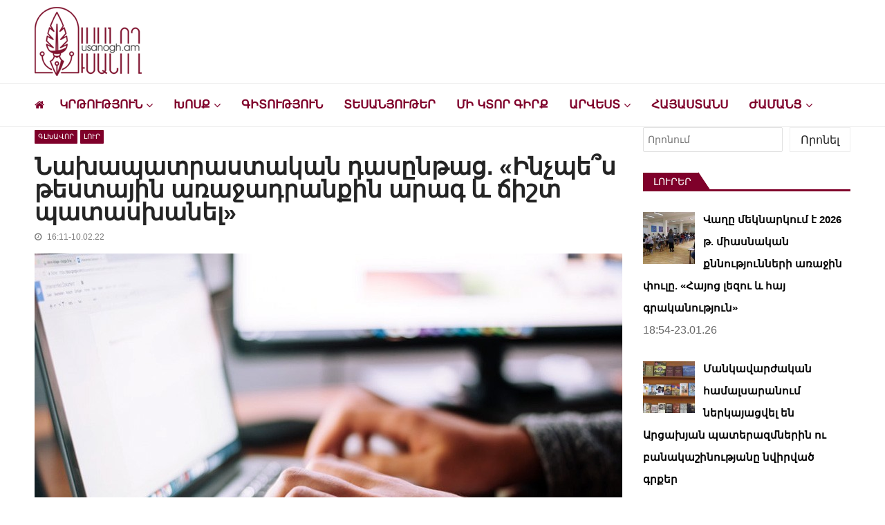

--- FILE ---
content_type: text/html; charset=UTF-8
request_url: https://www.usanogh.am/glxavor/testayin-arajadrnaq-dasntac/
body_size: 28487
content:
<!doctype html>
<html dir="ltr" lang="hy-AM" prefix="og: https://ogp.me/ns# fb: http://ogp.me/ns/fb#" itemscope itemtype="http://schema.org/WebPage">
<head>

	<!-- Global site tag (gtag.js) - Google Analytics -->
<script async src="https://www.googletagmanager.com/gtag/js?id=G-Y83GYECHTQ"></script>

	<script data-ad-client="ca-pub-9444828405577374" async src="https://pagead2.googlesyndication.com/pagead/js/adsbygoogle.js"></script>

<script>
  window.dataLayer = window.dataLayer || [];
  function gtag(){dataLayer.push(arguments);}
  gtag('js', new Date());

  gtag('config', 'UA-151074003-1');
</script>


	<meta charset="UTF-8">
	<meta name="viewport" content="width=device-width, initial-scale=1">
	<link rel="profile" href="https://gmpg.org/xfn/11">

	<title>Նախապատրաստական դասընթաց. «Ինչպե՞ս թեստային առաջադրանքին արագ և ճիշտ պատասխանել»</title>

		<!-- All in One SEO 4.9.3 - aioseo.com -->
	<meta name="description" content="Դասընթացի 1 փուլի տևողությունը՝ 1 շաբաթ:" />
	<meta name="robots" content="max-snippet:-1, max-image-preview:large, max-video-preview:-1" />
	<meta name="author" content="Artsrun"/>
	<meta name="keywords" content="testayin arajadrnaq,dasntac,թեստային առաջադրանք,դասընթաց" />
	<link rel="canonical" href="https://www.usanogh.am/glxavor/testayin-arajadrnaq-dasntac/" />
	<meta name="generator" content="All in One SEO (AIOSEO) 4.9.3" />
		<meta property="og:locale" content="en_US" />
		<meta property="og:site_name" content="usanogh.am" />
		<meta property="og:type" content="article" />
		<meta property="og:title" content="Նախապատրաստական դասընթաց. «Ինչպե՞ս թեստային առաջադրանքին արագ և ճիշտ պատասխանել»" />
		<meta property="og:description" content="Դասընթացի 1 փուլի տևողությունը՝ 1 շաբաթ:" />
		<meta property="og:url" content="https://www.usanogh.am/glxavor/testayin-arajadrnaq-dasntac/" />
		<meta property="og:image" content="https://www.usanogh.am/wp-content/uploads/2020/04/hamakargich-comp3.jpg" />
		<meta property="og:image:secure_url" content="https://www.usanogh.am/wp-content/uploads/2020/04/hamakargich-comp3.jpg" />
		<meta property="og:image:width" content="850" />
		<meta property="og:image:height" content="500" />
		<meta property="article:published_time" content="2022-02-10T12:11:41+00:00" />
		<meta property="article:modified_time" content="2022-02-10T12:14:56+00:00" />
		<meta property="article:publisher" content="https://www.facebook.com/usanoghh.am" />
		<meta name="twitter:card" content="summary" />
		<meta name="twitter:title" content="Նախապատրաստական դասընթաց. «Ինչպե՞ս թեստային առաջադրանքին արագ և ճիշտ պատասխանել»" />
		<meta name="twitter:description" content="Դասընթացի 1 փուլի տևողությունը՝ 1 շաբաթ:" />
		<meta name="twitter:image" content="https://www.usanogh.am/wp-content/uploads/2020/04/hamakargich-comp3.jpg" />
		<script type="application/ld+json" class="aioseo-schema">
			{"@context":"https:\/\/schema.org","@graph":[{"@type":"Article","@id":"https:\/\/www.usanogh.am\/glxavor\/testayin-arajadrnaq-dasntac\/#article","name":"\u0546\u0561\u056d\u0561\u057a\u0561\u057f\u0580\u0561\u057d\u057f\u0561\u056f\u0561\u0576 \u0564\u0561\u057d\u0568\u0576\u0569\u0561\u0581. \u00ab\u053b\u0576\u0579\u057a\u0565\u055e\u057d \u0569\u0565\u057d\u057f\u0561\u0575\u056b\u0576 \u0561\u057c\u0561\u057b\u0561\u0564\u0580\u0561\u0576\u0584\u056b\u0576 \u0561\u0580\u0561\u0563 \u0587 \u0573\u056b\u0577\u057f \u057a\u0561\u057f\u0561\u057d\u056d\u0561\u0576\u0565\u056c\u00bb","headline":"\u0546\u0561\u056d\u0561\u057a\u0561\u057f\u0580\u0561\u057d\u057f\u0561\u056f\u0561\u0576 \u0564\u0561\u057d\u0568\u0576\u0569\u0561\u0581. \u00ab\u053b\u0576\u0579\u057a\u0565\u055e\u057d \u0569\u0565\u057d\u057f\u0561\u0575\u056b\u0576 \u0561\u057c\u0561\u057b\u0561\u0564\u0580\u0561\u0576\u0584\u056b\u0576 \u0561\u0580\u0561\u0563 \u0587 \u0573\u056b\u0577\u057f \u057a\u0561\u057f\u0561\u057d\u056d\u0561\u0576\u0565\u056c\u00bb","author":{"@id":"https:\/\/www.usanogh.am\/author\/artsrun\/#author"},"publisher":{"@id":"https:\/\/www.usanogh.am\/#organization"},"image":{"@type":"ImageObject","url":"https:\/\/www.usanogh.am\/wp-content\/uploads\/2020\/04\/hamakargich-comp3.jpg","width":850,"height":500},"datePublished":"2022-02-10T16:11:41+04:00","dateModified":"2022-02-10T16:14:56+04:00","inLanguage":"hy","mainEntityOfPage":{"@id":"https:\/\/www.usanogh.am\/glxavor\/testayin-arajadrnaq-dasntac\/#webpage"},"isPartOf":{"@id":"https:\/\/www.usanogh.am\/glxavor\/testayin-arajadrnaq-dasntac\/#webpage"},"articleSection":"\u0533\u056c\u056d\u0561\u057e\u0578\u0580, \u053c\u0578\u0582\u0580, \u0564\u0561\u057d\u0568\u0576\u0569\u0561\u0581, \u0569\u0565\u057d\u057f\u0561\u0575\u056b\u0576 \u0561\u057c\u0561\u057b\u0561\u0564\u0580\u0561\u0576\u0584"},{"@type":"BreadcrumbList","@id":"https:\/\/www.usanogh.am\/glxavor\/testayin-arajadrnaq-dasntac\/#breadcrumblist","itemListElement":[{"@type":"ListItem","@id":"https:\/\/www.usanogh.am#listItem","position":1,"name":"Home","item":"https:\/\/www.usanogh.am","nextItem":{"@type":"ListItem","@id":"https:\/\/www.usanogh.am\/category\/glxavor\/#listItem","name":"\u0533\u056c\u056d\u0561\u057e\u0578\u0580"}},{"@type":"ListItem","@id":"https:\/\/www.usanogh.am\/category\/glxavor\/#listItem","position":2,"name":"\u0533\u056c\u056d\u0561\u057e\u0578\u0580","item":"https:\/\/www.usanogh.am\/category\/glxavor\/","nextItem":{"@type":"ListItem","@id":"https:\/\/www.usanogh.am\/glxavor\/testayin-arajadrnaq-dasntac\/#listItem","name":"\u0546\u0561\u056d\u0561\u057a\u0561\u057f\u0580\u0561\u057d\u057f\u0561\u056f\u0561\u0576 \u0564\u0561\u057d\u0568\u0576\u0569\u0561\u0581. \u00ab\u053b\u0576\u0579\u057a\u0565\u055e\u057d \u0569\u0565\u057d\u057f\u0561\u0575\u056b\u0576 \u0561\u057c\u0561\u057b\u0561\u0564\u0580\u0561\u0576\u0584\u056b\u0576 \u0561\u0580\u0561\u0563 \u0587 \u0573\u056b\u0577\u057f \u057a\u0561\u057f\u0561\u057d\u056d\u0561\u0576\u0565\u056c\u00bb"},"previousItem":{"@type":"ListItem","@id":"https:\/\/www.usanogh.am#listItem","name":"Home"}},{"@type":"ListItem","@id":"https:\/\/www.usanogh.am\/glxavor\/testayin-arajadrnaq-dasntac\/#listItem","position":3,"name":"\u0546\u0561\u056d\u0561\u057a\u0561\u057f\u0580\u0561\u057d\u057f\u0561\u056f\u0561\u0576 \u0564\u0561\u057d\u0568\u0576\u0569\u0561\u0581. \u00ab\u053b\u0576\u0579\u057a\u0565\u055e\u057d \u0569\u0565\u057d\u057f\u0561\u0575\u056b\u0576 \u0561\u057c\u0561\u057b\u0561\u0564\u0580\u0561\u0576\u0584\u056b\u0576 \u0561\u0580\u0561\u0563 \u0587 \u0573\u056b\u0577\u057f \u057a\u0561\u057f\u0561\u057d\u056d\u0561\u0576\u0565\u056c\u00bb","previousItem":{"@type":"ListItem","@id":"https:\/\/www.usanogh.am\/category\/glxavor\/#listItem","name":"\u0533\u056c\u056d\u0561\u057e\u0578\u0580"}}]},{"@type":"Organization","@id":"https:\/\/www.usanogh.am\/#organization","name":"Usanogh.am","description":"\u053c\u0580\u0561\u057f\u057e\u0561\u056f\u0561\u0576-\u0574\u0577\u0561\u056f\u0578\u0582\u0569\u0561\u0575\u056b\u0576 \u056f\u0561\u0575\u0584\u055d \u0578\u0582\u057d\u0561\u0576\u0578\u0572\u0576\u0565\u0580\u056b \u0570\u0561\u0574\u0561\u0580","url":"https:\/\/www.usanogh.am\/","logo":{"@type":"ImageObject","url":"https:\/\/www.usanogh.am\/wp-content\/uploads\/2019\/09\/usanogh-shapka-poqr.png","@id":"https:\/\/www.usanogh.am\/glxavor\/testayin-arajadrnaq-dasntac\/#organizationLogo","width":283,"height":129},"image":{"@id":"https:\/\/www.usanogh.am\/glxavor\/testayin-arajadrnaq-dasntac\/#organizationLogo"},"sameAs":["https:\/\/www.instagram.com\/usanogh_am\/?igshid=YmMyMTA2M2Y=&fbclid=IwAR0Axi4Q_9_9JsZUBinEbBLTqdHM8AqOHwdgCqsuUMdG5Sq1PXzgV6cOvRo","https:\/\/www.youtube.com\/channel\/UCP4DYG3q0gojQD5vPZW02xw"]},{"@type":"Person","@id":"https:\/\/www.usanogh.am\/author\/artsrun\/#author","url":"https:\/\/www.usanogh.am\/author\/artsrun\/","name":"Artsrun"},{"@type":"WebPage","@id":"https:\/\/www.usanogh.am\/glxavor\/testayin-arajadrnaq-dasntac\/#webpage","url":"https:\/\/www.usanogh.am\/glxavor\/testayin-arajadrnaq-dasntac\/","name":"\u0546\u0561\u056d\u0561\u057a\u0561\u057f\u0580\u0561\u057d\u057f\u0561\u056f\u0561\u0576 \u0564\u0561\u057d\u0568\u0576\u0569\u0561\u0581. \u00ab\u053b\u0576\u0579\u057a\u0565\u055e\u057d \u0569\u0565\u057d\u057f\u0561\u0575\u056b\u0576 \u0561\u057c\u0561\u057b\u0561\u0564\u0580\u0561\u0576\u0584\u056b\u0576 \u0561\u0580\u0561\u0563 \u0587 \u0573\u056b\u0577\u057f \u057a\u0561\u057f\u0561\u057d\u056d\u0561\u0576\u0565\u056c\u00bb","description":"\u0534\u0561\u057d\u0568\u0576\u0569\u0561\u0581\u056b 1 \u0583\u0578\u0582\u056c\u056b \u057f\u0587\u0578\u0572\u0578\u0582\u0569\u0575\u0578\u0582\u0576\u0568\u055d 1 \u0577\u0561\u0562\u0561\u0569:","inLanguage":"hy","isPartOf":{"@id":"https:\/\/www.usanogh.am\/#website"},"breadcrumb":{"@id":"https:\/\/www.usanogh.am\/glxavor\/testayin-arajadrnaq-dasntac\/#breadcrumblist"},"author":{"@id":"https:\/\/www.usanogh.am\/author\/artsrun\/#author"},"creator":{"@id":"https:\/\/www.usanogh.am\/author\/artsrun\/#author"},"image":{"@type":"ImageObject","url":"https:\/\/www.usanogh.am\/wp-content\/uploads\/2020\/04\/hamakargich-comp3.jpg","@id":"https:\/\/www.usanogh.am\/glxavor\/testayin-arajadrnaq-dasntac\/#mainImage","width":850,"height":500},"primaryImageOfPage":{"@id":"https:\/\/www.usanogh.am\/glxavor\/testayin-arajadrnaq-dasntac\/#mainImage"},"datePublished":"2022-02-10T16:11:41+04:00","dateModified":"2022-02-10T16:14:56+04:00"},{"@type":"WebSite","@id":"https:\/\/www.usanogh.am\/#website","url":"https:\/\/www.usanogh.am\/","name":"\u0548\u0582\u057d\u0561\u0576\u0578\u0572","description":"\u053c\u0580\u0561\u057f\u057e\u0561\u056f\u0561\u0576-\u0574\u0577\u0561\u056f\u0578\u0582\u0569\u0561\u0575\u056b\u0576 \u056f\u0561\u0575\u0584\u055d \u0578\u0582\u057d\u0561\u0576\u0578\u0572\u0576\u0565\u0580\u056b \u0570\u0561\u0574\u0561\u0580","inLanguage":"hy","publisher":{"@id":"https:\/\/www.usanogh.am\/#organization"}}]}
		</script>
		<!-- All in One SEO -->

<link rel='dns-prefetch' href='//www.googletagmanager.com' />
<link rel='dns-prefetch' href='//fonts.googleapis.com' />
<link rel="alternate" type="application/rss+xml" title="Ուսանող &rarr; լրահոսը" href="https://www.usanogh.am/feed/" />
<link rel="alternate" type="application/rss+xml" title="Ուսանող &rarr; մեկնաբանությունների լրահոսը" href="https://www.usanogh.am/comments/feed/" />
<script type="text/javascript" id="wpp-js" src="https://www.usanogh.am/wp-content/plugins/wordpress-popular-posts/assets/js/wpp.min.js?ver=7.3.6" data-sampling="0" data-sampling-rate="100" data-api-url="https://www.usanogh.am/wp-json/wordpress-popular-posts" data-post-id="47087" data-token="ccd238ec65" data-lang="0" data-debug="0"></script>
<link rel="alternate" title="oEmbed (JSON)" type="application/json+oembed" href="https://www.usanogh.am/wp-json/oembed/1.0/embed?url=https%3A%2F%2Fwww.usanogh.am%2Fglxavor%2Ftestayin-arajadrnaq-dasntac%2F" />
<link rel="alternate" title="oEmbed (XML)" type="text/xml+oembed" href="https://www.usanogh.am/wp-json/oembed/1.0/embed?url=https%3A%2F%2Fwww.usanogh.am%2Fglxavor%2Ftestayin-arajadrnaq-dasntac%2F&#038;format=xml" />
<style id='wp-img-auto-sizes-contain-inline-css' type='text/css'>
img:is([sizes=auto i],[sizes^="auto," i]){contain-intrinsic-size:3000px 1500px}
/*# sourceURL=wp-img-auto-sizes-contain-inline-css */
</style>
<style id='wp-emoji-styles-inline-css' type='text/css'>

	img.wp-smiley, img.emoji {
		display: inline !important;
		border: none !important;
		box-shadow: none !important;
		height: 1em !important;
		width: 1em !important;
		margin: 0 0.07em !important;
		vertical-align: -0.1em !important;
		background: none !important;
		padding: 0 !important;
	}
/*# sourceURL=wp-emoji-styles-inline-css */
</style>
<style id='wp-block-library-inline-css' type='text/css'>
:root{--wp-block-synced-color:#7a00df;--wp-block-synced-color--rgb:122,0,223;--wp-bound-block-color:var(--wp-block-synced-color);--wp-editor-canvas-background:#ddd;--wp-admin-theme-color:#007cba;--wp-admin-theme-color--rgb:0,124,186;--wp-admin-theme-color-darker-10:#006ba1;--wp-admin-theme-color-darker-10--rgb:0,107,160.5;--wp-admin-theme-color-darker-20:#005a87;--wp-admin-theme-color-darker-20--rgb:0,90,135;--wp-admin-border-width-focus:2px}@media (min-resolution:192dpi){:root{--wp-admin-border-width-focus:1.5px}}.wp-element-button{cursor:pointer}:root .has-very-light-gray-background-color{background-color:#eee}:root .has-very-dark-gray-background-color{background-color:#313131}:root .has-very-light-gray-color{color:#eee}:root .has-very-dark-gray-color{color:#313131}:root .has-vivid-green-cyan-to-vivid-cyan-blue-gradient-background{background:linear-gradient(135deg,#00d084,#0693e3)}:root .has-purple-crush-gradient-background{background:linear-gradient(135deg,#34e2e4,#4721fb 50%,#ab1dfe)}:root .has-hazy-dawn-gradient-background{background:linear-gradient(135deg,#faaca8,#dad0ec)}:root .has-subdued-olive-gradient-background{background:linear-gradient(135deg,#fafae1,#67a671)}:root .has-atomic-cream-gradient-background{background:linear-gradient(135deg,#fdd79a,#004a59)}:root .has-nightshade-gradient-background{background:linear-gradient(135deg,#330968,#31cdcf)}:root .has-midnight-gradient-background{background:linear-gradient(135deg,#020381,#2874fc)}:root{--wp--preset--font-size--normal:16px;--wp--preset--font-size--huge:42px}.has-regular-font-size{font-size:1em}.has-larger-font-size{font-size:2.625em}.has-normal-font-size{font-size:var(--wp--preset--font-size--normal)}.has-huge-font-size{font-size:var(--wp--preset--font-size--huge)}.has-text-align-center{text-align:center}.has-text-align-left{text-align:left}.has-text-align-right{text-align:right}.has-fit-text{white-space:nowrap!important}#end-resizable-editor-section{display:none}.aligncenter{clear:both}.items-justified-left{justify-content:flex-start}.items-justified-center{justify-content:center}.items-justified-right{justify-content:flex-end}.items-justified-space-between{justify-content:space-between}.screen-reader-text{border:0;clip-path:inset(50%);height:1px;margin:-1px;overflow:hidden;padding:0;position:absolute;width:1px;word-wrap:normal!important}.screen-reader-text:focus{background-color:#ddd;clip-path:none;color:#444;display:block;font-size:1em;height:auto;left:5px;line-height:normal;padding:15px 23px 14px;text-decoration:none;top:5px;width:auto;z-index:100000}html :where(.has-border-color){border-style:solid}html :where([style*=border-top-color]){border-top-style:solid}html :where([style*=border-right-color]){border-right-style:solid}html :where([style*=border-bottom-color]){border-bottom-style:solid}html :where([style*=border-left-color]){border-left-style:solid}html :where([style*=border-width]){border-style:solid}html :where([style*=border-top-width]){border-top-style:solid}html :where([style*=border-right-width]){border-right-style:solid}html :where([style*=border-bottom-width]){border-bottom-style:solid}html :where([style*=border-left-width]){border-left-style:solid}html :where(img[class*=wp-image-]){height:auto;max-width:100%}:where(figure){margin:0 0 1em}html :where(.is-position-sticky){--wp-admin--admin-bar--position-offset:var(--wp-admin--admin-bar--height,0px)}@media screen and (max-width:600px){html :where(.is-position-sticky){--wp-admin--admin-bar--position-offset:0px}}

/*# sourceURL=wp-block-library-inline-css */
</style><style id='wp-block-search-inline-css' type='text/css'>
.wp-block-search__button{margin-left:10px;word-break:normal}.wp-block-search__button.has-icon{line-height:0}.wp-block-search__button svg{height:1.25em;min-height:24px;min-width:24px;width:1.25em;fill:currentColor;vertical-align:text-bottom}:where(.wp-block-search__button){border:1px solid #ccc;padding:6px 10px}.wp-block-search__inside-wrapper{display:flex;flex:auto;flex-wrap:nowrap;max-width:100%}.wp-block-search__label{width:100%}.wp-block-search.wp-block-search__button-only .wp-block-search__button{box-sizing:border-box;display:flex;flex-shrink:0;justify-content:center;margin-left:0;max-width:100%}.wp-block-search.wp-block-search__button-only .wp-block-search__inside-wrapper{min-width:0!important;transition-property:width}.wp-block-search.wp-block-search__button-only .wp-block-search__input{flex-basis:100%;transition-duration:.3s}.wp-block-search.wp-block-search__button-only.wp-block-search__searchfield-hidden,.wp-block-search.wp-block-search__button-only.wp-block-search__searchfield-hidden .wp-block-search__inside-wrapper{overflow:hidden}.wp-block-search.wp-block-search__button-only.wp-block-search__searchfield-hidden .wp-block-search__input{border-left-width:0!important;border-right-width:0!important;flex-basis:0;flex-grow:0;margin:0;min-width:0!important;padding-left:0!important;padding-right:0!important;width:0!important}:where(.wp-block-search__input){appearance:none;border:1px solid #949494;flex-grow:1;font-family:inherit;font-size:inherit;font-style:inherit;font-weight:inherit;letter-spacing:inherit;line-height:inherit;margin-left:0;margin-right:0;min-width:3rem;padding:8px;text-decoration:unset!important;text-transform:inherit}:where(.wp-block-search__button-inside .wp-block-search__inside-wrapper){background-color:#fff;border:1px solid #949494;box-sizing:border-box;padding:4px}:where(.wp-block-search__button-inside .wp-block-search__inside-wrapper) .wp-block-search__input{border:none;border-radius:0;padding:0 4px}:where(.wp-block-search__button-inside .wp-block-search__inside-wrapper) .wp-block-search__input:focus{outline:none}:where(.wp-block-search__button-inside .wp-block-search__inside-wrapper) :where(.wp-block-search__button){padding:4px 8px}.wp-block-search.aligncenter .wp-block-search__inside-wrapper{margin:auto}.wp-block[data-align=right] .wp-block-search.wp-block-search__button-only .wp-block-search__inside-wrapper{float:right}
/*# sourceURL=https://www.usanogh.am/wp-includes/blocks/search/style.min.css */
</style>
<style id='global-styles-inline-css' type='text/css'>
:root{--wp--preset--aspect-ratio--square: 1;--wp--preset--aspect-ratio--4-3: 4/3;--wp--preset--aspect-ratio--3-4: 3/4;--wp--preset--aspect-ratio--3-2: 3/2;--wp--preset--aspect-ratio--2-3: 2/3;--wp--preset--aspect-ratio--16-9: 16/9;--wp--preset--aspect-ratio--9-16: 9/16;--wp--preset--color--black: #000000;--wp--preset--color--cyan-bluish-gray: #abb8c3;--wp--preset--color--white: #ffffff;--wp--preset--color--pale-pink: #f78da7;--wp--preset--color--vivid-red: #cf2e2e;--wp--preset--color--luminous-vivid-orange: #ff6900;--wp--preset--color--luminous-vivid-amber: #fcb900;--wp--preset--color--light-green-cyan: #7bdcb5;--wp--preset--color--vivid-green-cyan: #00d084;--wp--preset--color--pale-cyan-blue: #8ed1fc;--wp--preset--color--vivid-cyan-blue: #0693e3;--wp--preset--color--vivid-purple: #9b51e0;--wp--preset--gradient--vivid-cyan-blue-to-vivid-purple: linear-gradient(135deg,rgb(6,147,227) 0%,rgb(155,81,224) 100%);--wp--preset--gradient--light-green-cyan-to-vivid-green-cyan: linear-gradient(135deg,rgb(122,220,180) 0%,rgb(0,208,130) 100%);--wp--preset--gradient--luminous-vivid-amber-to-luminous-vivid-orange: linear-gradient(135deg,rgb(252,185,0) 0%,rgb(255,105,0) 100%);--wp--preset--gradient--luminous-vivid-orange-to-vivid-red: linear-gradient(135deg,rgb(255,105,0) 0%,rgb(207,46,46) 100%);--wp--preset--gradient--very-light-gray-to-cyan-bluish-gray: linear-gradient(135deg,rgb(238,238,238) 0%,rgb(169,184,195) 100%);--wp--preset--gradient--cool-to-warm-spectrum: linear-gradient(135deg,rgb(74,234,220) 0%,rgb(151,120,209) 20%,rgb(207,42,186) 40%,rgb(238,44,130) 60%,rgb(251,105,98) 80%,rgb(254,248,76) 100%);--wp--preset--gradient--blush-light-purple: linear-gradient(135deg,rgb(255,206,236) 0%,rgb(152,150,240) 100%);--wp--preset--gradient--blush-bordeaux: linear-gradient(135deg,rgb(254,205,165) 0%,rgb(254,45,45) 50%,rgb(107,0,62) 100%);--wp--preset--gradient--luminous-dusk: linear-gradient(135deg,rgb(255,203,112) 0%,rgb(199,81,192) 50%,rgb(65,88,208) 100%);--wp--preset--gradient--pale-ocean: linear-gradient(135deg,rgb(255,245,203) 0%,rgb(182,227,212) 50%,rgb(51,167,181) 100%);--wp--preset--gradient--electric-grass: linear-gradient(135deg,rgb(202,248,128) 0%,rgb(113,206,126) 100%);--wp--preset--gradient--midnight: linear-gradient(135deg,rgb(2,3,129) 0%,rgb(40,116,252) 100%);--wp--preset--font-size--small: 13px;--wp--preset--font-size--medium: 20px;--wp--preset--font-size--large: 36px;--wp--preset--font-size--x-large: 42px;--wp--preset--spacing--20: 0.44rem;--wp--preset--spacing--30: 0.67rem;--wp--preset--spacing--40: 1rem;--wp--preset--spacing--50: 1.5rem;--wp--preset--spacing--60: 2.25rem;--wp--preset--spacing--70: 3.38rem;--wp--preset--spacing--80: 5.06rem;--wp--preset--shadow--natural: 6px 6px 9px rgba(0, 0, 0, 0.2);--wp--preset--shadow--deep: 12px 12px 50px rgba(0, 0, 0, 0.4);--wp--preset--shadow--sharp: 6px 6px 0px rgba(0, 0, 0, 0.2);--wp--preset--shadow--outlined: 6px 6px 0px -3px rgb(255, 255, 255), 6px 6px rgb(0, 0, 0);--wp--preset--shadow--crisp: 6px 6px 0px rgb(0, 0, 0);}:where(.is-layout-flex){gap: 0.5em;}:where(.is-layout-grid){gap: 0.5em;}body .is-layout-flex{display: flex;}.is-layout-flex{flex-wrap: wrap;align-items: center;}.is-layout-flex > :is(*, div){margin: 0;}body .is-layout-grid{display: grid;}.is-layout-grid > :is(*, div){margin: 0;}:where(.wp-block-columns.is-layout-flex){gap: 2em;}:where(.wp-block-columns.is-layout-grid){gap: 2em;}:where(.wp-block-post-template.is-layout-flex){gap: 1.25em;}:where(.wp-block-post-template.is-layout-grid){gap: 1.25em;}.has-black-color{color: var(--wp--preset--color--black) !important;}.has-cyan-bluish-gray-color{color: var(--wp--preset--color--cyan-bluish-gray) !important;}.has-white-color{color: var(--wp--preset--color--white) !important;}.has-pale-pink-color{color: var(--wp--preset--color--pale-pink) !important;}.has-vivid-red-color{color: var(--wp--preset--color--vivid-red) !important;}.has-luminous-vivid-orange-color{color: var(--wp--preset--color--luminous-vivid-orange) !important;}.has-luminous-vivid-amber-color{color: var(--wp--preset--color--luminous-vivid-amber) !important;}.has-light-green-cyan-color{color: var(--wp--preset--color--light-green-cyan) !important;}.has-vivid-green-cyan-color{color: var(--wp--preset--color--vivid-green-cyan) !important;}.has-pale-cyan-blue-color{color: var(--wp--preset--color--pale-cyan-blue) !important;}.has-vivid-cyan-blue-color{color: var(--wp--preset--color--vivid-cyan-blue) !important;}.has-vivid-purple-color{color: var(--wp--preset--color--vivid-purple) !important;}.has-black-background-color{background-color: var(--wp--preset--color--black) !important;}.has-cyan-bluish-gray-background-color{background-color: var(--wp--preset--color--cyan-bluish-gray) !important;}.has-white-background-color{background-color: var(--wp--preset--color--white) !important;}.has-pale-pink-background-color{background-color: var(--wp--preset--color--pale-pink) !important;}.has-vivid-red-background-color{background-color: var(--wp--preset--color--vivid-red) !important;}.has-luminous-vivid-orange-background-color{background-color: var(--wp--preset--color--luminous-vivid-orange) !important;}.has-luminous-vivid-amber-background-color{background-color: var(--wp--preset--color--luminous-vivid-amber) !important;}.has-light-green-cyan-background-color{background-color: var(--wp--preset--color--light-green-cyan) !important;}.has-vivid-green-cyan-background-color{background-color: var(--wp--preset--color--vivid-green-cyan) !important;}.has-pale-cyan-blue-background-color{background-color: var(--wp--preset--color--pale-cyan-blue) !important;}.has-vivid-cyan-blue-background-color{background-color: var(--wp--preset--color--vivid-cyan-blue) !important;}.has-vivid-purple-background-color{background-color: var(--wp--preset--color--vivid-purple) !important;}.has-black-border-color{border-color: var(--wp--preset--color--black) !important;}.has-cyan-bluish-gray-border-color{border-color: var(--wp--preset--color--cyan-bluish-gray) !important;}.has-white-border-color{border-color: var(--wp--preset--color--white) !important;}.has-pale-pink-border-color{border-color: var(--wp--preset--color--pale-pink) !important;}.has-vivid-red-border-color{border-color: var(--wp--preset--color--vivid-red) !important;}.has-luminous-vivid-orange-border-color{border-color: var(--wp--preset--color--luminous-vivid-orange) !important;}.has-luminous-vivid-amber-border-color{border-color: var(--wp--preset--color--luminous-vivid-amber) !important;}.has-light-green-cyan-border-color{border-color: var(--wp--preset--color--light-green-cyan) !important;}.has-vivid-green-cyan-border-color{border-color: var(--wp--preset--color--vivid-green-cyan) !important;}.has-pale-cyan-blue-border-color{border-color: var(--wp--preset--color--pale-cyan-blue) !important;}.has-vivid-cyan-blue-border-color{border-color: var(--wp--preset--color--vivid-cyan-blue) !important;}.has-vivid-purple-border-color{border-color: var(--wp--preset--color--vivid-purple) !important;}.has-vivid-cyan-blue-to-vivid-purple-gradient-background{background: var(--wp--preset--gradient--vivid-cyan-blue-to-vivid-purple) !important;}.has-light-green-cyan-to-vivid-green-cyan-gradient-background{background: var(--wp--preset--gradient--light-green-cyan-to-vivid-green-cyan) !important;}.has-luminous-vivid-amber-to-luminous-vivid-orange-gradient-background{background: var(--wp--preset--gradient--luminous-vivid-amber-to-luminous-vivid-orange) !important;}.has-luminous-vivid-orange-to-vivid-red-gradient-background{background: var(--wp--preset--gradient--luminous-vivid-orange-to-vivid-red) !important;}.has-very-light-gray-to-cyan-bluish-gray-gradient-background{background: var(--wp--preset--gradient--very-light-gray-to-cyan-bluish-gray) !important;}.has-cool-to-warm-spectrum-gradient-background{background: var(--wp--preset--gradient--cool-to-warm-spectrum) !important;}.has-blush-light-purple-gradient-background{background: var(--wp--preset--gradient--blush-light-purple) !important;}.has-blush-bordeaux-gradient-background{background: var(--wp--preset--gradient--blush-bordeaux) !important;}.has-luminous-dusk-gradient-background{background: var(--wp--preset--gradient--luminous-dusk) !important;}.has-pale-ocean-gradient-background{background: var(--wp--preset--gradient--pale-ocean) !important;}.has-electric-grass-gradient-background{background: var(--wp--preset--gradient--electric-grass) !important;}.has-midnight-gradient-background{background: var(--wp--preset--gradient--midnight) !important;}.has-small-font-size{font-size: var(--wp--preset--font-size--small) !important;}.has-medium-font-size{font-size: var(--wp--preset--font-size--medium) !important;}.has-large-font-size{font-size: var(--wp--preset--font-size--large) !important;}.has-x-large-font-size{font-size: var(--wp--preset--font-size--x-large) !important;}
/*# sourceURL=global-styles-inline-css */
</style>

<style id='classic-theme-styles-inline-css' type='text/css'>
/*! This file is auto-generated */
.wp-block-button__link{color:#fff;background-color:#32373c;border-radius:9999px;box-shadow:none;text-decoration:none;padding:calc(.667em + 2px) calc(1.333em + 2px);font-size:1.125em}.wp-block-file__button{background:#32373c;color:#fff;text-decoration:none}
/*# sourceURL=/wp-includes/css/classic-themes.min.css */
</style>
<link rel='stylesheet' id='lbwps-styles-photoswipe5-main-css' href='https://www.usanogh.am/wp-content/plugins/lightbox-photoswipe/assets/ps5/styles/main.css?ver=5.8.2' type='text/css' media='all' />
<link rel='stylesheet' id='sow-button-base-css' href='https://www.usanogh.am/wp-content/plugins/so-widgets-bundle/widgets/button/css/style.css?ver=1.70.4' type='text/css' media='all' />
<link rel='stylesheet' id='sow-button-wire-13226c9a9314-css' href='https://www.usanogh.am/wp-content/uploads/siteorigin-widgets/sow-button-wire-13226c9a9314.css?ver=6.9' type='text/css' media='all' />
<link rel='stylesheet' id='vmagazine-shortcodes-front-css' href='https://www.usanogh.am/wp-content/plugins/vmagazine-companion/assets/css/shortcodes.css?ver=6.9' type='text/css' media='all' />
<link rel='stylesheet' id='wordpress-popular-posts-css-css' href='https://www.usanogh.am/wp-content/plugins/wordpress-popular-posts/assets/css/wpp.css?ver=7.3.6' type='text/css' media='all' />
<link rel='stylesheet' id='vmagazine-google-fonts-css' href='//fonts.googleapis.com/css?family=Open+Sans%3A400%2C600%2C700%2C400italic%2C300%7CPoppins%3A300%2C400%2C500%2C600%2C700%7CMontserrat%3A300%2C300i%2C400%2C800%2C800i%7CLato%3A300%2C400%2C700%2C900&#038;ver=6.9' type='text/css' media='all' />
<link rel='stylesheet' id='scrollbar-style-css' href='https://www.usanogh.am/wp-content/themes/vmagazine/assets/library/mCustomScrollbar/jquery.mCustomScrollbar.min.css?ver=1.1.5' type='text/css' media='all' />
<link rel='stylesheet' id='elegant-fonts-css' href='https://www.usanogh.am/wp-content/themes/vmagazine/assets/library/elegant_font/HTML-CSS/style.css?ver=1.1.5' type='text/css' media='all' />
<link rel='stylesheet' id='lightslider-style-css' href='https://www.usanogh.am/wp-content/themes/vmagazine/assets/library/lightslider/lightslider.css?ver=1.1.5' type='text/css' media='all' />
<link rel='stylesheet' id='font-awesome-style-css' href='https://www.usanogh.am/wp-content/themes/vmagazine/assets/library/font-awesome/css/font-awesome.min.css?ver=1.1.5' type='text/css' media='all' />
<link rel='stylesheet' id='animate-css-css' href='https://www.usanogh.am/wp-content/themes/vmagazine/assets/css/animate.css?ver=1.1.5' type='text/css' media='all' />
<link rel='stylesheet' id='prettyPhoto-style-css' href='https://www.usanogh.am/wp-content/themes/vmagazine/assets/library/prettyPhoto/css/prettyPhoto.css?ver=1.1.5' type='text/css' media='all' />
<link rel='stylesheet' id='slick-style-css' href='https://www.usanogh.am/wp-content/themes/vmagazine/assets/library/slick/slick.css?ver=1.1.5' type='text/css' media='all' />
<link rel='stylesheet' id='slick-style1-css' href='https://www.usanogh.am/wp-content/themes/vmagazine/assets/library/slick/slick-theme.css?ver=1.1.5' type='text/css' media='all' />
<link rel='stylesheet' id='vmagazine-style-css' href='https://www.usanogh.am/wp-content/themes/vmagazine/style.css?ver=1.1.5' type='text/css' media='all' />
<style id='vmagazine-style-inline-css' type='text/css'>
 body{
            font-family : Arial;
            font-weight : 400;
            text-decoration : none;
            text-transform : none;
            font-size : 14px;
            line-height : 1.5;
            color : #686868;
        } .entry-content h1,h1{
            font-family : Arial;
            font-weight : 700;
            text-decoration : none;
            text-transform : none;
            font-size : 30px;
            line-height : 1.1;
            color : #252525;
        } .entry-content h2,h2{
            font-family : Arial;
            font-weight : 700;
            text-decoration : none;
            text-transform : none;
            font-size : 26px;
            line-height : 1.1;
            color : #494949;
        } .entry-content h3,h3,.vmagazine-rec-posts.recent-post-widget .recent-posts-content .recent-post-content a{
            font-family : Arial;
            font-weight : 700;
            text-decoration : none;
            text-transform : none;
            font-size : 22px;
            line-height : 1.1;
            color : #252525;
        } .entry-content h4,.widget-title,h4{
            font-family : Arial;
            font-weight : 700;
            text-decoration : none;
            text-transform : none;
            font-size : 20px;
            line-height : 1.1;
            color : #252525;
        } .entry-content h5,h5{
            font-family : Arial;
            font-weight : 700;
            text-decoration : none;
            text-transform : none;
            font-size : 20px;
            line-height : 1.1;
            color : #252525;
        } .entry-content h6,h6{
            font-family : Arial;
            font-weight : 400;
            text-decoration : none;
            text-transform : none;
            font-size : 23px;
            line-height : 1.1;
            color : #252525;
        }header.header-layout2 nav.main-navigation .nav-wrapper .menu-mmnu-container ul li.menu-item a,
    header.header-layout1 nav.main-navigation .nav-wrapper .menu-mmnu-container ul li.menu-item a, header.header-layout3 nav.main-navigation .nav-wrapper .menu-mmnu-container ul li.menu-item a,
    header.header-layout4 nav.main-navigation .nav-wrapper .menu-mmnu-container ul li.menu-item a{
        font-family : Arial;
        font-style : normal;
        font-weight : 600;
        text-decoration : none;
        text-transform : uppercase;
        font-size : 17px;
        color : #000;
    }

        .vmagazine-loader{
            background-color: #ffffff;
        }
        #loading1 #object,
        #loading2 .object,
        #loading5 .object,
        #loading6 .object,
        #loading7 .object,
        #loading8 .object,
        #loading9 .object,
        #loading10 .object,
        #loading11 .object,
        #loading12 .object-one,
        #loading12 .object-two,
        #loading13 .object,
        #loading14 .object,
        #loading15 .object,
        #loading16 .object,
        #loading17 .object,
        #loading18 .object{
            background-color: #7f002a;
        }
             #loading3 .object,
            #loading4 .object{
            border-color: #7f002a !important;
        }
                span.cat-links .cat-215{
                        background: #7f002a;
                }
                span.cat-links .cat-1{
                        background: #0d775e;
                }
                span.cat-links .cat-150{
                        background: #7f002a;
                }
                span.cat-links .cat-779{
                        background: #7f002a;
                }
                span.cat-links .cat-129{
                        background: #7f002a;
                }
                span.cat-links .cat-360{
                        background: #7f002a;
                }
                span.cat-links .cat-7690{
                        background: #7f002a;
                }
                span.cat-links .cat-3917{
                        background: #7f002a;
                }
                span.cat-links .cat-8384{
                        background: #7f002a;
                }
                span.cat-links .cat-10{
                        background: #7f002a;
                }
                span.cat-links .cat-4496{
                        background: #7f002a;
                }
                span.cat-links .cat-123{
                        background: #7f002a;
                }
                span.cat-links .cat-222{
                        background: #7f002a;
                }
                span.cat-links .cat-186{
                        background: #7f002a;
                }
                span.cat-links .cat-120{
                        background: #7f002a;
                }
                span.cat-links .cat-2374{
                        background: #7f002a;
                }
                span.cat-links .cat-133{
                        background: #7f002a;
                }
                span.cat-links .cat-7{
                        background: #7f002a;
                }
                span.cat-links .cat-126{
                        background: #7f002a;
                }
                span.cat-links .cat-7193{
                        background: #7f002a;
                }
                span.cat-links .cat-1285{
                        background: #7f002a;
                }
                span.cat-links .cat-642{
                        background: #7f002a;
                }
                span.cat-links .cat-125{
                        background: #7f002a;
                }
                span.cat-links .cat-121{
                        background: #7f002a;
                }
                span.cat-links .cat-127{
                        background: #7f002a;
                }
                span.cat-links .cat-124{
                        background: #7f002a;
                }
                span.cat-links .cat-118{
                        background: #7f002a;
                }
                span.cat-links .cat-117{
                        background: #7f002a;
                }
                span.cat-links .cat-134{
                        background: #7f002a;
                }
                span.cat-links .cat-128{
                        background: #7f002a;
                }
                span.cat-links .cat-1082{
                        background: #7f002a;
                }
        .mob-search-form,.mobile-navigation{
            background-image: url(https://www.usanogh.am/wp-content/uploads/2023/03/usanogh-logo-100.png);
            background-position-y: center;
            background-position-x: center;
            background-attachment: scroll;
            background-repeat: no-repeat;
        }
        .vmagazine-mobile-search-wrapper .mob-search-form .img-overlay,.vmagazine-mobile-navigation-wrapper .mobile-navigation .img-overlay{
            background-color: rgba(35, 40, 44, 0.74);
        }
            .site-footer.footer-three .footer-credit,footer .buttom-footer.footer_one .footer-btm-wrap{
                background-color: #7f002a;
            }
        }
        .template-two .site-footer .widget-title span{
            background: #1f2024 !important;
        }
        .vmagazine-home-wrapp,.vmagazine-container,
        .boxed-width .vmagazine-main-wrapper,
        .boxed-width header.header-layout3 .site-main-nav-wrapper.menu-fixed-triggered, .boxed-width header .vmagazine-nav-wrapper.menu-fixed-triggered,
        .boxed-width .vmagazine-container,.vmagazine-fullwid-slider .vmagazine-container,
        .vmagazine-fullwid-slider.block_layout_2 .single-post .post-content-wrapper,
        .vmagazine-breadcrumb-wrapper .vmagazine-bread-home,
        .boxed-width .vmagazine-fullwid-slider.block_layout_2 .single-post .post-content-wrapper
        {
                max-width: 1200px;
        }
        .template-two .widget-title span, .template-two .block-title span,
        .template-two .block-header .child-cat-tabs,
        .template-two .vmagazine-mul-cat-tabbed .block-header .multiple-child-cat-tabs,
        .template-two .vmagazine-block-post-slider .block-header .multiple-child-cat-tabs-post-slider,
        .template-two .vmagazine-slider-tab-carousel .slider-cat-tabs-carousel,
        .template-two .vmagazine-slider-tab-carousel .block-header h4.block-title span.title-bg, .template-two .vmagazine-related-wrapper h4.related-title span.title-bg
        {
            background: #ffffff!important;
        }
    .vmagazine-ticker-wrapper .default-layout .vmagazine-ticker-caption span, 
    .vmagazine-ticker-wrapper .layout-two .vmagazine-ticker-caption span,
    header.header-layout4 nav.main-navigation .nav-wrapper .menu-mmnu-container ul li.menu-item a:hover,
    a.scrollup,a.scrollup:hover,.widget .tagcloud a:hover,span.cat-links a,.entry-footer .edit-link a.post-edit-link,
    .template-three .widget-title:before, .template-three .block-title:before,.template-three .widget-title span, .template-three .block-title span,.widget-title:after, .block-title:after,
    .template-four .widget-title span, .template-four .block-title span, .template-four .vmagazine-container #primary.vmagazine-content .vmagazine-related-wrapper h4.related-title span.title-bg, .template-four .comment-respond h4.comment-reply-title span, .template-four .vmagazine-container #primary.vmagazine-content .post-review-wrapper h4.section-title span,.template-five .widget-title:before, .template-five .block-title:before,
    .template-five .widget-title span, .template-five .block-title span,.vmagazine-archive-layout2 .vmagazine-container main.site-main article .archive-post .entry-content a.vmagazine-archive-more, .vmagazine-archive-layout2 .vmagazine-container main.site-main article .archive-post .entry-content a.vmagazine-archive-more, .vmagazine-archive-layout2 .vmagazine-container main.site-main article .archive-post .entry-content a.vmagazine-archive-more,.vmagazine-container #primary.vmagazine-content .vmagazine-related-wrapper h4.related-title:after, .vmagazine-container #primary.vmagazine-content .post-review-wrapper .section-title:after, .vmagazine-container #primary.vmagazine-content .comment-respond .comment-reply-title:after,
    .vmagazine-container #primary.vmagazine-content .comment-respond .comment-form .form-submit input.submit,.widget .custom-html-widget .tnp-field-button input.tnp-button,.woocommerce-page .vmagazine-container.sidebar-shop .widget_price_filter .ui-slider .ui-slider-range,.woocommerce-page .vmagazine-container.sidebar-shop ul.products li.product .product-img-wrap a.button,.woocommerce-page .vmagazine-container.sidebar-shop ul.products li.product .onsale, .sidebar-shop .sale span.onsale,.woocommerce #respond input#submit.alt, .woocommerce a.button.alt, .woocommerce button.button.alt, .woocommerce input.button.alt,.woocommerce #respond input#submit.alt:hover, .woocommerce a.button.alt:hover, .woocommerce button.button.alt:hover, .woocommerce input.button.alt:hover,.woocommerce #respond input#submit, .woocommerce a.button, .woocommerce button.button, .woocommerce input.button,.woocommerce #respond input#submit:hover, .woocommerce a.button:hover, .woocommerce button.button:hover, .woocommerce input.button:hover,header ul.site-header-cart li span.count,
    header ul.site-header-cart li.cart-items .widget_shopping_cart p.woocommerce-mini-cart__buttons a.button:hover,
    .widget .tagcloud a:hover, .top-footer-wrap .vmagazine-container .widget.widget_tag_cloud .tagcloud a:hover,
    header.header-layout3 .site-main-nav-wrapper .top-right .vmagazine-search-form-primary form.search-form label:before,
    .vmagazine-archive-layout1 .vmagazine-container #primary article .archive-wrapper .entry-content a.vmagazine-archive-more,
    .vmagazine-container #primary.vmagazine-content .entry-content nav.post-navigation .nav-links a:hover:before,
    .vmagazine-archive-layout4 .vmagazine-container #primary article .entry-content a.vmagazine-archive-more,
    header.header-layout2 .logo-ad-wrapper .middle-search form.search-form:after,
    .ap_toggle .ap_toggle_title,.ap_tagline_box.ap-bg-box,.ap-team .member-social-group a, .horizontal .ap_tab_group .tab-title.active, .horizontal .ap_tab_group .tab-title.hover, .vertical .ap_tab_group .tab-title.active, .vertical .ap_tab_group .tab-title.hover,
    .template-three .vmagazine-container #primary.vmagazine-content .post-review-wrapper h4.section-title span, .template-three .vmagazine-container #primary.vmagazine-content .vmagazine-related-wrapper h4.related-title span, .template-three .vmagazine-container #primary.vmagazine-content .comment-respond h4.comment-reply-title span, .template-three .vmagazine-container #primary.vmagazine-content .post-review-wrapper h4.section-title span.title-bg,
    .template-three .vmagazine-container #primary.vmagazine-content .post-review-wrapper h4.section-title:before, .template-three .vmagazine-container #primary.vmagazine-content .vmagazine-related-wrapper h4.related-title:before, .template-three .vmagazine-container #primary.vmagazine-content .comment-respond h4.comment-reply-title:before, .template-three .vmagazine-container #primary.vmagazine-content .post-review-wrapper h4.section-title:before,
    .vmagazine-container #primary.vmagazine-content .post-password-form input[type='submit'],
    .woocommerce .cart .button, .woocommerce .cart input.button,
    .dot_1,.vmagazine-grid-list.list #loading-grid .dot_1,
    span.view-all a:hover,.block-post-wrapper.block_layout_3 .view-all a:hover,
    .vmagazine-post-col.block_layout_1 span.view-all a:hover,
    .vmagazine-mul-cat.block-post-wrapper.layout-two .block-content-wrapper .right-posts-wrapper .view-all a:hover,
    .block-post-wrapper.list .gl-posts a.vm-ajax-load-more:hover, .block-post-wrapper.grid-two .gl-posts a.vm-ajax-load-more:hover,
    .vmagazine-cat-slider.block-post-wrapper.block_layout_1 .content-wrapper-featured-slider .lSSlideWrapper li.single-post .post-caption p span.read-more a,.template-five .vmagazine-container #primary.vmagazine-content .comment-respond .comment-reply-title span.title-bg,
    .template-three .vmagazine-container #primary.vmagazine-content .vmagazine-author-metabox h4.box-title span.title-bg,
    .template-three .vmagazine-container #primary.vmagazine-content .vmagazine-author-metabox h4.box-title:before,
    .vmagazine-container #primary.vmagazine-content .vmagazine-author-metabox .box-title:after,
    .template-five .vmagazine-container #primary.vmagazine-content .vmagazine-related-wrapper h4.related-title span.title-bg,
    .template-five .vmagazine-container #primary.vmagazine-content .vmagazine-author-metabox .box-title span.title-bg,
    .middle-search .block-loader .dot_1,.no-results.not-found form.search-form input.search-submit,
    .widget_vmagazine_categories_tabbed .vmagazine-tabbed-wrapper ul#vmagazine-widget-tabbed li.active a, .widget_vmagazine_categories_tabbed .vmagazine-tabbed-wrapper ul#vmagazine-widget-tabbed li a:hover,
    .vmagazine-container #primary .entry-content .post-tag .tags-links a,
    .vmagazine-cat-slider.block-post-wrapper.block_layout_1 .lSSlideWrapper .lSAction > a:hover,
    .related-content-wrapper a.vmagazine-related-more,
    .vmagazine-container #primary .post-review-wrapper .review-inner-wrap .percent-review-wrapper .percent-rating-bar-wrap div, .vmagazine-container #primary .post-review-wrapper .review-inner-wrap .points-review-wrapper .percent-rating-bar-wrap div,
    .vmagazine-fullwid-slider.block_layout_1 .slick-slider .post-content-wrapper h3.extra-large-font a:hover,
    .vmagazine-post-carousel.block_layout_2 .block-carousel .single-post:hover .post-caption h3.large-font a,
    .vmagazine-container #primary .comment-respond .comment-reply-title:after,
    .template-five .vmagazine-container #primary .vmagazine-author-metabox .box-title span.title-bg, .template-five .vmagazine-container #primary .vmagazine-related-wrapper h4.related-title span.title-bg, .template-five .vmagazine-container #primary .post-review-wrapper .section-title span.title-bg, .template-five .vmagazine-container #primary .comment-respond .comment-reply-title span.title-bg,.vmagazine-post-carousel .block-carousel button.slick-arrow:hover,.vmagazine-block-post-slider .block-content-wrapper .block-post-slider-wrapper button.slick-arrow:hover,.vmagazine-timeline-post .timeline-post-wrapper .single-post .post-date .blog-date-inner span.posted-day,
    .vmagazine-slider-tab-carousel .block-content-wrapper-carousel button.slick-arrow:hover,.slider-tab-wrapper .block-post-wrapper.block_layout_1 .block-content-wrapper .tab-cat-slider.slick-slider .slick-dots li button:before,.widget.widget_vmagazine_video_player .vmagazine-yt-player .vmagazine-video-holder .video-thumbs .video-controls,
    .vmagazine-mul-cat-tabbed .block-header .multiple-child-cat-tabs .vmagazine-tabbed-links li.active a, .vmagazine-mul-cat-tabbed .block-header .multiple-child-cat-tabs .vmagazine-tabbed-links li a:hover,
    .vmagazine-mul-cat.block-post-wrapper.layout-two .block-header .child-cat-tabs .vmagazine-tab-links li.active a, .vmagazine-mul-cat.block-post-wrapper.layout-two .block-header .child-cat-tabs .vmagazine-tab-links li a:hover,
    .vmagazine-block-post-slider .block-header .multiple-child-cat-tabs-post-slider .vmagazine-tabbed-post-slider li.active a, .vmagazine-block-post-slider .block-header .multiple-child-cat-tabs-post-slider .vmagazine-tabbed-post-slider li a:hover,
    .vmagazine-slider-tab-carousel .slider-cat-tabs-carousel .slider-tab-links-carousel li.active a, .vmagazine-slider-tab-carousel .slider-cat-tabs-carousel .slider-tab-links-carousel li a:hover,
    .vmagazine-mul-cat.layout-one .block-header .child-cat-tabs .vmagazine-tab-links li.active a, .vmagazine-mul-cat.layout-one .block-header .child-cat-tabs .vmagazine-tab-links li a:hover,.cat-style-2 .vmagazine-rec-posts.recent-post-widget .recent-posts-content .recent-post-content span a,.site-footer.footer-4 .social li a:hover,.site-footer.footer-4 .icon-title:after
    {
        background: #7f002a;
    }
    a:hover,.vmagazine-ticker-wrapper .layout-two .ticker-tags ul li a:hover,
    header.header-layout2 nav.main-navigation .nav-wrapper .index-icon a:hover, header.header-layout1 nav.main-navigation .nav-wrapper .index-icon a:hover, header.header-layout3 nav.main-navigation .nav-wrapper .index-icon a:hover, header.header-layout4 nav.main-navigation .nav-wrapper .index-icon a:hover,
    .widget.widget_categories ul li,.widget.widget_categories ul li a:hover,footer .buttom-footer.footer_one .footer-credit .footer-social ul.social li a:hover,header.header-layout4 .logo-wrapper-section .vmagazine-container .social-icons ul.social li a:hover,header.header-layout2 nav.main-navigation .nav-wrapper .menu-mmnu-container ul li.menu-item .sub-menu li a:hover, header.header-layout1 nav.main-navigation .nav-wrapper .menu-mmnu-container ul li.menu-item .sub-menu li a:hover, header.header-layout3 nav.main-navigation .nav-wrapper .menu-mmnu-container ul li.menu-item .sub-menu li a:hover, header.header-layout4 nav.main-navigation .nav-wrapper .menu-mmnu-container ul li.menu-item .sub-menu li a:hover,header.header-layout2 nav.main-navigation .nav-wrapper .menu-mmnu-container ul li.menu-item .sub-menu.mega-sub-menu .ap-mega-menu-con-wrap .cat-con-section .menu-post-block h3 a:hover, header.header-layout1 nav.main-navigation .nav-wrapper .menu-mmnu-container ul li.menu-item .sub-menu.mega-sub-menu .ap-mega-menu-con-wrap .cat-con-section .menu-post-block h3 a:hover, header.header-layout3 nav.main-navigation .nav-wrapper .menu-mmnu-container ul li.menu-item .sub-menu.mega-sub-menu .ap-mega-menu-con-wrap .cat-con-section .menu-post-block h3 a:hover, header.header-layout4 nav.main-navigation .nav-wrapper .menu-mmnu-container ul li.menu-item .sub-menu.mega-sub-menu .ap-mega-menu-con-wrap .cat-con-section .menu-post-block h3 a:hover,.vmagazine-breadcrumb-wrapper .vmagazine-bread-home span.current,.vmagazine-container .vmagazine-sidebar .widget.widget_archive ul li,.vmagazine-container .vmagazine-sidebar .widget.widget_archive ul li a:hover,
    .vmagazine-container .vmagazine-sidebar .widget.widget_nav_menu .menu-main-menu-container ul li a:hover, .vmagazine-container .vmagazine-sidebar .widget.widget_rss ul li a:hover, .vmagazine-container .vmagazine-sidebar .widget.widget_recent_entries ul li a:hover, .vmagazine-container .vmagazine-sidebar .widget.widget_meta ul li a:hover, .vmagazine-container .vmagazine-sidebar .widget.widget_pages ul li a:hover,.site-footer .footer-widgets .widget_vmagazine_info .footer_info_wrap .info_wrap div span:first-of-type,
    .vmagazine-container #primary.vmagazine-content .entry-content nav.post-navigation .nav-links a:hover p,
    .vmagazine-container #primary.vmagazine-content .post-review-wrapper .review-inner-wrap .summary-wrapper .total-reivew-wrapper span.stars-count,.vmagazine-container #primary.vmagazine-content .post-review-wrapper .review-inner-wrap .stars-review-wrapper .review-featured-wrap span.stars-count span.star-value,header.header-layout1 .vmagazine-top-header .top-menu ul li a:hover, header.header-layout3 .vmagazine-top-header .top-menu ul li a:hover,header.header-layout1 .vmagazine-top-header .top-left ul.social li a:hover, header.header-layout3 .vmagazine-top-header .top-right ul.social li a:hover,header.header-layout1 nav.main-navigation .nav-wrapper .menu-mmnu-container ul li.menu-item a:hover, header.header-layout3 nav.main-navigation .nav-wrapper .menu-mmnu-container ul li.menu-item a:hover,header.header-layout2 nav.main-navigation .nav-wrapper .menu-mmnu-container ul li.menu-item .sub-menu li.menu-item.menu-item-has-children:hover:after, header.header-layout1 nav.main-navigation .nav-wrapper .menu-mmnu-container ul li.menu-item .sub-menu li.menu-item.menu-item-has-children:hover:after, header.header-layout3 nav.main-navigation .nav-wrapper .menu-mmnu-container ul li.menu-item .sub-menu li.menu-item.menu-item-has-children:hover:after, header.header-layout4 nav.main-navigation .nav-wrapper .menu-mmnu-container ul li.menu-item .sub-menu li.menu-item.menu-item-has-children:hover:after,header.header-layout2 nav.main-navigation .nav-wrapper .menu-mmnu-container ul li.menu-item .sub-menu li .menu-post-block:hover a, header.header-layout1 nav.main-navigation .nav-wrapper .menu-mmnu-container ul li.menu-item .sub-menu li .menu-post-block:hover a, header.header-layout3 nav.main-navigation .nav-wrapper .menu-mmnu-container ul li.menu-item .sub-menu li .menu-post-block:hover a, header.header-layout4 nav.main-navigation .nav-wrapper .menu-mmnu-container ul li.menu-item .sub-menu li .menu-post-block:hover a,header.header-layout2 nav.main-navigation .nav-wrapper .menu-mmnu-container ul li.menu-item:hover a,.woocommerce-page .vmagazine-container.sidebar-shop ul.products li.product:hover a.woocommerce-LoopProduct-link h2,.woocommerce-page .vmagazine-container.sidebar-shop ul.products span.price,.woocommerce-page .vmagazine-container.sidebar-shop .vmagazine-sidebar .widget_product_categories .product-categories li,.woocommerce-page .vmagazine-container.sidebar-shop .vmagazine-sidebar .widget_product_categories .product-categories li a:hover,.woocommerce-page .vmagazine-container.sidebar-shop .widget_top_rated_products ul.product_list_widget li ins span.woocommerce-Price-amount, .woocommerce-page .vmagazine-container.sidebar-shop .widget_recent_reviews ul.product_list_widget li ins span.woocommerce-Price-amount,.woocommerce-page .vmagazine-container.sidebar-shop .widget_top_rated_products ul.product_list_widget li:hover a, .woocommerce-page .vmagazine-container.sidebar-shop .widget_recent_reviews ul.product_list_widget li:hover a,.woocommerce div.product p.price, .woocommerce div.product span.price,.comment-form-rating p.stars,header ul.site-header-cart li.cart-items .widget_shopping_cart p.woocommerce-mini-cart__buttons a.button,footer .buttom-footer.footer_one .footer-btm-wrap .vmagazine-btm-ftr .footer-nav ul li a:hover,
    .vmagazine-container .vmagazine-sidebar .widget.widget_nav_menu ul li, .vmagazine-container .vmagazine-sidebar .widget.widget_rss ul li, .vmagazine-container .vmagazine-sidebar .widget.widget_recent_entries ul li, .vmagazine-container .vmagazine-sidebar .widget.widget_recent_comments ul li, .vmagazine-container .vmagazine-sidebar .widget.widget_meta ul li, .vmagazine-container .vmagazine-sidebar .widget.widget_pages ul li, .top-footer-wrap .vmagazine-container .widget.widget_meta ul li, .top-footer-wrap .vmagazine-container .widget.widget_pages ul li, .top-footer-wrap .vmagazine-container .widget.widget_recent_comments ul li, .top-footer-wrap .vmagazine-container .widget.widget_recent_entries ul li, .top-footer-wrap .vmagazine-container .widget.widget_rss ul li, .top-footer-wrap .vmagazine-container .widget.widget_nav_menu ul li, .top-footer-wrap .vmagazine-container .widget.widget_archive ul li,
    .vmagazine-container .vmagazine-sidebar .widget.widget_nav_menu ul li a:hover, .vmagazine-container .vmagazine-sidebar .widget.widget_rss ul li a:hover, .vmagazine-container .vmagazine-sidebar .widget.widget_recent_entries ul li a:hover, .vmagazine-container .vmagazine-sidebar .widget.widget_meta ul li a:hover, .vmagazine-container .vmagazine-sidebar .widget.widget_pages ul li a:hover, .top-footer-wrap .vmagazine-container .widget_pages ul li a:hover, .top-footer-wrap .vmagazine-container .widget.widget_meta ul li a:hover, .top-footer-wrap .vmagazine-container .widget.widget_pages ul li a:hover, .top-footer-wrap .vmagazine-container .widget.widget_recent_comments ul li a:hover, .top-footer-wrap .vmagazine-container .widget.widget_recent_entries ul li a:hover, .top-footer-wrap .vmagazine-container .widget.widget_rss ul li a:hover, .top-footer-wrap .vmagazine-container .widget.widget_nav_menu ul li a:hover, .top-footer-wrap .vmagazine-container .widget.widget_archive ul li a:hover,
    .vmagazine-archive-layout2 .vmagazine-container main.site-main article .archive-post .entry-content a.vmagazine-archive-more:hover, .vmagazine-archive-layout2 .vmagazine-container main.site-main article .archive-post .entry-content a.vmagazine-archive-more:hover, .vmagazine-archive-layout2 .vmagazine-container main.site-main article .archive-post .entry-content a.vmagazine-archive-more:hover,
    .vmagazine-archive-layout1 .vmagazine-container #primary article .archive-wrapper .entry-content a.vmagazine-archive-more:hover,
    .vmagazine-container #primary.vmagazine-content .post-password-form input[type='submit']:hover,
    .vmagazine-archive-layout4 .vmagazine-container #primary article .entry-content a.vmagazine-archive-more:hover,
    .vmagazine-container #primary .entry-content .post-tag .tags-links a:hover,
    .vmagazine-archive-layout2 .vmagazine-container main.site-main article .archive-post .entry-content a.vmagazine-archive-more:hover:after,
    .vmagazine-slider-tab-carousel .block-content-wrapper-carousel .single-post:hover .post-caption h3,
    .woocommerce-page .vmagazine-container.sidebar-shop .widget_top_rated_products ul.product_list_widget li:hover a,
    .woocommerce-page .vmagazine-container.sidebar-shop .widget_recently_viewed_products ul.product_list_widget li:hover a,
    .woocommerce-page .vmagazine-container.sidebar-shop .widget_products ul.product_list_widget li:hover a,
    .woocommerce-page .vmagazine-container.sidebar-shop .widget_recent_reviews ul.product_list_widget li:hover a,
    .related-content-wrapper a.vmagazine-related-more:hover,
    .vmagazine-block-post-slider .block-content-wrapper .block-post-slider-wrapper .slider-item-wrapper .slider-bigthumb:hover .post-captions h3.large-font a, .vmagazine-block-post-slider .block-content-wrapper .block-post-slider-wrapper .small-thumbs-wrapper .small-thumbs-inner .slider-smallthumb:hover .post-captions h3.large-font a,.vmagazine-post-carousel .block-carousel .single-post:hover .post-caption h3.large-font a,.vmea-post-block-five-inner .slick-dots li button:before,.vmagazine-rec-posts.recent-post-widget .recent-posts-content .recent-post-content a:hover, .widget .vmagazine-rec-posts.recent-post-widget .recent-posts-content .recent-post-content span a:hover
    {
        color: #7f002a;
    }
    .lSSlideOuter .lSPager.lSpg > li:hover a, .lSSlideOuter .lSPager.lSpg > li a:hover, .lSSlideOuter .lSPager.lSpg > li.active a,
    .widget.widget_vmagazine_video_player .vmagazine-yt-player .vmagazine-video-holder .video-thumbs .mCS-dark.mCSB_scrollTools .mCSB_dragger .mCSB_dragger_bar
    {
        background-color: #7f002a;
    }
    .widget .tagcloud a:hover,.vmagazine-container .vmagazine-sidebar .widget.widget_search form.search-form input.search-field:focus,.site-footer .footer-widgets .widget .tagcloud a:hover,header ul.site-header-cart li.cart-items .widget_shopping_cart p.woocommerce-mini-cart__buttons a.button,.widget .tagcloud a:hover, .top-footer-wrap .vmagazine-container .widget.widget_tag_cloud .tagcloud a:hover,
    .vmagazine-container #primary.vmagazine-content .entry-content nav.post-navigation .nav-links a:hover:before,
    .vmagazine-archive-layout2 .vmagazine-container main.site-main article .archive-post .entry-content a.vmagazine-archive-more, .vmagazine-archive-layout2 .vmagazine-container main.site-main article .archive-post .entry-content a.vmagazine-archive-more, .vmagazine-archive-layout2 .vmagazine-container main.site-main article .archive-post .entry-content a.vmagazine-archive-more,
    .ap_toggle,.ap_tagline_box.ap-all-border-box,.ap_tagline_box.ap-left-border-box,
    .vmagazine-archive-layout4 .vmagazine-container #primary article .entry-content a.vmagazine-archive-more,
    .vmagazine-archive-layout1 .vmagazine-container #primary article .archive-wrapper .entry-content a.vmagazine-archive-more,
    .vmagazine-container #primary.vmagazine-content .post-password-form input[type='submit'],
    .vmagazine-container #primary.vmagazine-content .post-password-form input[type='submit']:hover,
    .vmagazine-archive-layout2 .vmagazine-container main.site-main article.sticky .archive-post,
    .woocommerce-info,span.view-all a:hover,.vmagazine-post-col.block_layout_1 span.view-all a:hover,
    header.header-layout4 .logo-wrapper-section .vmagazine-container .vmagazine-search-form-primary form.search-form input.search-field:focus,
    .block-post-wrapper.block_layout_3 .view-all a:hover,
    .vmagazine-mul-cat.block-post-wrapper.layout-two .block-content-wrapper .right-posts-wrapper .view-all a:hover,
    .block-post-wrapper.list .gl-posts a.vm-ajax-load-more:hover, .block-post-wrapper.grid-two .gl-posts a.vm-ajax-load-more:hover,
    .vmagazine-cat-slider.block-post-wrapper.block_layout_1 .content-wrapper-featured-slider .lSSlideWrapper li.single-post .post-caption p span.read-more a,
    .no-results.not-found form.search-form input.search-submit,
    .vmagazine-container #primary .entry-content .post-tag .tags-links a,
    .related-content-wrapper a.vmagazine-related-more,.vmea-slider-block-one .thumb-outer-wrapp .slick-slide.slick-current
    {
        border-color: #7f002a;
    }
    .vmagazine-container .vmagazine-sidebar .widget.widget_recent_comments ul li span.comment-author-link,
    .vmagazine-container .vmagazine-sidebar .widget.widget_rss ul li a,.woocommerce-page .vmagazine-container.sidebar-shop .widget_recent_reviews ul.product_list_widget li .reviewer,
    .vmagazine-breadcrumb-wrapper .vmagazine-bread-home li.current
    {
        color: rgba(127,0,42,0.6);
    }
    .vmagazine-container .vmagazine-sidebar .widget.widget_search form.search-form input.search-field:hover
    {
        border-color: rgba(127,0,42,0.3);
    }
    .lSSlideOuter .lSPager.lSpg > li a
    {
        background-color: rgba(127,0,42,0.3);
    }
    .template-two .widget-title:before, .template-two .block-title:before,
    .template-two .vmagazine-container #primary.vmagazine-content .comment-respond h4.comment-reply-title:before, .template-two .vmagazine-container #primary.vmagazine-content .vmagazine-related-wrapper h4.related-title:before, .template-two .vmagazine-container #primary.vmagazine-content .post-review-wrapper .section-title:before,
    .template-two .vmagazine-container #primary.vmagazine-content .vmagazine-author-metabox h4.box-title:before{
        background: rgba(127,0,42,0.2);
    }
    .template-three .widget-title span:after, .template-three .block-title span:after,
    .template-three .vmagazine-container #primary.vmagazine-content .post-review-wrapper h4.section-title span:after, .template-three .vmagazine-container #primary.vmagazine-content .vmagazine-related-wrapper h4.related-title span:after, .template-three .vmagazine-container #primary.vmagazine-content .comment-respond h4.comment-reply-title span:after, .template-three .vmagazine-container #primary.vmagazine-content .post-review-wrapper h4.section-title span.title-bg:after,
    .template-three .vmagazine-container #primary.vmagazine-content .vmagazine-author-metabox h4.box-title span.title-bg:after,
    .vmagazine-ticker-wrapper .default-layout .vmagazine-ticker-caption span:before, .vmagazine-ticker-wrapper .layout-two .vmagazine-ticker-caption span:before
    {
        border-color: transparent transparent transparent #7f002a;
    }
    .vmagazine-rec-posts.recent-post-widget .recent-posts-content .recent-post-content span a:hover{
        color: rgba(127,0,42,0.6);
    }
    header.header-layout3 .site-main-nav-wrapper .top-right .vmagazine-search-form-primary{
        border-top: solid 2px #7f002a;
    }
    .template-four .widget-title span:after, .template-four .block-title span:after, .template-four .vmagazine-container #primary.vmagazine-content .vmagazine-related-wrapper h4.related-title span.title-bg:after, .template-four .comment-respond h4.comment-reply-title span:after, .template-four .vmagazine-container #primary.vmagazine-content .post-review-wrapper h4.section-title span:after
    {
        border-color: #7f002a transparent transparent transparent;
    }
    .vmagazine-post-carousel .block-carousel .slick-dots li button::before, .vmagazine-post-carousel .block-carousel li.slick-active button:before,
    .vmagazine-block-post-slider .block-content-wrapper .block-post-slider-wrapper .slick-dots li button::before, .vmagazine-block-post-slider .block-content-wrapper .block-post-slider-wrapper li.slick-active button:before,.vmagazine-slider-tab-carousel .block-content-wrapper-carousel .slick-dots li button::before, .vmagazine-slider-tab-carousel .block-content-wrapper-carousel .slick-dots li.slick-active button::before
    {
        background: rgba(127,0,42,0.6);
    }
    .slider-tab-wrapper .block-post-wrapper.block_layout_1 .block-content-wrapper .tab-cat-slider.slick-slider .slick-active.slick-center .post-thumb .image-overlay
    {
        background: rgba(127,0,42,0.4);
    }
    .vmagazine-post-carousel .block-carousel ul.slick-dots:before,.vmagazine-block-post-slider .block-content-wrapper .block-post-slider-wrapper ul.slick-dots:before,.vmagazine-block-post-slider .block-content-wrapper .block-post-slider-wrapper ul.slick-dots:after,.vmagazine-post-carousel .block-carousel ul.slick-dots:after,.vmagazine-slider-tab-carousel .block-content-wrapper-carousel ul.slick-dots:before,.vmagazine-slider-tab-carousel .block-content-wrapper-carousel ul.slick-dots:after
    {
        background: rgba(127,0,42,0.4);
    }
    .site-main-nav-wrapper, header.header-layout2 .vmagazine-nav-wrapper,
    header.header-layout1 .vmagazine-nav-wrapper, 
    header.header-layout3 .site-main-nav-wrapper,
    .boxed-width header.header-layout3 .site-main-nav-wrapper, 
    .site-main-nav-wrapper,
    header.header-layout4 nav.main-navigation .nav-wrapper,
    .vmagazine-mob-outer
    {
        background: #ffffff;
    }
    header.header-layout4 nav.main-navigation .nav-wrapper{
        border-bottom: none;
    }
    header.header-layout4 nav.main-navigation .nav-wrapper .menu-mmnu-container ul li.menu-item a,
    .main-navigation i,.site-header-cart i,
    header.header-layout2 nav.main-navigation .nav-wrapper .menu-mmnu-container ul li.menu-item a,
    .sidebar-icon i,.search-toggle i,
    header.header-layout3 nav.main-navigation .nav-wrapper .menu-mmnu-container ul li.menu-item a,
    header.header-layout1 nav.main-navigation .nav-wrapper .menu-mmnu-container ul li.menu-item a,
    header.header-layout2 .vmagazine-nav-wrapper.menu-fixed-triggered nav.main-navigation .nav-wrapper, 
    header.header-layout2 .vmagazine-nav-wrapper.menu-fixed-triggered nav.main-navigation .nav-wrapper .menu-mmnu-container ul li.menu-item a,
    vmagazine-mobile-nav-wrapp i
    
    {
        color: #7f002a;
    }
    header.header-layout2 nav.main-navigation .nav-wrapper .menu-mmnu-container ul li.menu-item a:after,
    header.header-layout2 .vmagazine-nav-wrapper.menu-fixed-triggered nav.main-navigation .nav-wrapper .menu-mmnu-container ul > li.menu-item a::after,
    .vmagazine-mobile-nav-wrapp .nav-toggle span:before, .vmagazine-mobile-nav-wrapp .nav-toggle span:after,
    .vmagazine-mobile-nav-wrapp .nav-toggle span
    {
        background: #7f002a;
    }
    header.header-layout4 nav.main-navigation .nav-wrapper .menu-mmnu-container ul li.menu-item a:hover,
    header.header-layout1 nav.main-navigation .nav-wrapper .menu-mmnu-container ul li.menu-item a:hover, 
    header.header-layout3 nav.main-navigation .nav-wrapper .menu-mmnu-container ul li.menu-item a:hover,
    header.header-layout2 nav.main-navigation .nav-wrapper .menu-mmnu-container ul li.menu-item:hover a
    {
        color: #7f002a;
    }
    header.header-layout4 nav.main-navigation .nav-wrapper .menu-mmnu-container ul li.menu-item a:hover{
        background: #136348; 
    }
    header.header-layout1 .vmagazine-top-header .top-menu ul li a, 
    header.header-layout3 .vmagazine-top-header .top-menu ul li a,
    header.header-layout1 .vmagazine-top-header .top-left ul.social li a, 
    header.header-layout3 .vmagazine-top-header .top-right ul.social li a
    {
        color: #ffffff;
    }
    header.header-layout1 .vmagazine-top-header .top-left ul.social li a:hover, 
    header.header-layout3 .vmagazine-top-header .top-right ul.social li a:hover,
    header.header-layout1 .vmagazine-top-header .top-menu ul li a:hover, 
    header.header-layout3 .vmagazine-top-header .top-menu ul li a:hover
    {
        color: #000000;
    }
    header.header-layout1 .vmagazine-top-header .vmagazine-search-form-primary form input.search-field, header.header-layout3 .vmagazine-top-header .vmagazine-search-form-primary form input.search-field,header.header-layout1 .vmagazine-top-header .vmagazine-search-form-primary form.search-form:after, header.header-layout3 .vmagazine-top-header .vmagazine-search-form-primary form.search-form:after
    {
        color: #ffffff;
    }
    header.header-layout1 .vmagazine-top-header .vmagazine-search-form-primary:before{
        background: rgba(255,255,255,0.5);
    }
    header.header-layout1 .vmagazine-top-header .vmagazine-search-form-primary form input.search-field::-moz-placeholder 
    {
        color: #ffffff;
    }
    header.header-layout1 .vmagazine-top-header .vmagazine-search-form-primary form input.search-field::placeholder{
        color: #ffffff;
    }
    header.header-layout1 .vmagazine-top-header .vmagazine-search-form-primary form input.search-field::-webkit-input-placeholder{
        color: #ffffff;
    }
    header.header-layout1 .vmagazine-top-header .vmagazine-search-form-primary form input.search-field::-ms-input-placeholder{
        color: #ffffff;
    }
    header.header-layout3 .vmagazine-top-header .vmagazine-search-form-primary form input.search-field::-moz-placeholder{
        color: #ffffff;
    }
    header.header-layout3 .vmagazine-top-header .vmagazine-search-form-primary form input.search-field::placeholder{
        color: #ffffff;
    }
    header.header-layout3 .vmagazine-top-header .vmagazine-search-form-primary form input.search-field::-webkit-input-placeholder{
        color: #ffffff;
    }
    header.header-layout3 .vmagazine-top-header .vmagazine-search-form-primary form input.search-field::-ms-input-placeholder
    {
        color: #ffffff;
    }
    header.header-layout2 nav.main-navigation .nav-wrapper .menu-mmnu-container ul li.menu-item .sub-menu li a, 
    header.header-layout1 nav.main-navigation .nav-wrapper .menu-mmnu-container ul li.menu-item .sub-menu li a, 
    header.header-layout3 nav.main-navigation .nav-wrapper .menu-mmnu-container ul li.menu-item .sub-menu li a, 
    header.header-layout4 nav.main-navigation .nav-wrapper .menu-mmnu-container ul li.menu-item .sub-menu li a,
    header.header-layout2 nav.main-navigation .nav-wrapper .menu-mmnu-container ul li.menu-item .sub-menu li.menu-item.menu-item-has-children:after, header.header-layout1 nav.main-navigation .nav-wrapper .menu-mmnu-container ul li.menu-item .sub-menu li.menu-item.menu-item-has-children:after, header.header-layout3 nav.main-navigation .nav-wrapper .menu-mmnu-container ul li.menu-item .sub-menu li.menu-item.menu-item-has-children:after, header.header-layout4 nav.main-navigation .nav-wrapper .menu-mmnu-container ul li.menu-item .sub-menu li.menu-item.menu-item-has-children:after
    {
        color: #0c0c0c;
    }
    header.header-layout2 nav.main-navigation .nav-wrapper .menu-mmnu-container ul li.menu-item .sub-menu li a:hover, 
    header.header-layout1 nav.main-navigation .nav-wrapper .menu-mmnu-container ul li.menu-item .sub-menu li a:hover, 
    header.header-layout3 nav.main-navigation .nav-wrapper .menu-mmnu-container ul li.menu-item .sub-menu li a:hover, 
    header.header-layout4 nav.main-navigation .nav-wrapper .menu-mmnu-container ul li.menu-item .sub-menu li a:hover
    {
        color: #7f002a;
    }
    header.header-layout2 nav.main-navigation .nav-wrapper .menu-mmnu-container ul li.menu-item .sub-menu, 
    header.header-layout1 nav.main-navigation .nav-wrapper .menu-mmnu-container ul li.menu-item .sub-menu, 
    header.header-layout3 nav.main-navigation .nav-wrapper .menu-mmnu-container ul li.menu-item .sub-menu, 
    header.header-layout4 nav.main-navigation .nav-wrapper .menu-mmnu-container ul li.menu-item .sub-menu
    {
        background: #ffffff; 
    }
    header.header-layout2 nav.main-navigation .nav-wrapper .menu-mmnu-container ul li.menu-item .sub-menu.mega-sub-menu .ap-mega-menu-cat-wrap, 
    header.header-layout1 nav.main-navigation .nav-wrapper .menu-mmnu-container ul li.menu-item .sub-menu.mega-sub-menu .ap-mega-menu-cat-wrap, 
    header.header-layout3 nav.main-navigation .nav-wrapper .menu-mmnu-container ul li.menu-item .sub-menu.mega-sub-menu .ap-mega-menu-cat-wrap, 
    header.header-layout4 nav.main-navigation .nav-wrapper .menu-mmnu-container ul li.menu-item .sub-menu.mega-sub-menu .ap-mega-menu-cat-wrap
    {
       background: #000000;  
    }
    header.header-layout2 nav.main-navigation .nav-wrapper .menu-mmnu-container ul li.menu-item .sub-menu li a, 
    header.header-layout1 nav.main-navigation .nav-wrapper .menu-mmnu-container ul li.menu-item .sub-menu li a, 
    header.header-layout3 nav.main-navigation .nav-wrapper .menu-mmnu-container ul li.menu-item .sub-menu li a, 
    header.header-layout4 nav.main-navigation .nav-wrapper .menu-mmnu-container ul li.menu-item .sub-menu li a
    {
        color: #000000;
    }
    header.header-layout2 nav.main-navigation .nav-wrapper .menu-mmnu-container ul li.menu-item .sub-menu.mega-sub-menu .ap-mega-menu-cat-wrap a:hover, header.header-layout2 nav.main-navigation .nav-wrapper .menu-mmnu-container ul li.menu-item .sub-menu.mega-sub-menu .ap-mega-menu-cat-wrap a.mega-active-cat, header.header-layout1 nav.main-navigation .nav-wrapper .menu-mmnu-container ul li.menu-item .sub-menu.mega-sub-menu .ap-mega-menu-cat-wrap a:hover, header.header-layout1 nav.main-navigation .nav-wrapper .menu-mmnu-container ul li.menu-item .sub-menu.mega-sub-menu .ap-mega-menu-cat-wrap a.mega-active-cat, header.header-layout3 nav.main-navigation .nav-wrapper .menu-mmnu-container ul li.menu-item .sub-menu.mega-sub-menu .ap-mega-menu-cat-wrap a:hover, header.header-layout3 nav.main-navigation .nav-wrapper .menu-mmnu-container ul li.menu-item .sub-menu.mega-sub-menu .ap-mega-menu-cat-wrap a.mega-active-cat, header.header-layout4 nav.main-navigation .nav-wrapper .menu-mmnu-container ul li.menu-item .sub-menu.mega-sub-menu .ap-mega-menu-cat-wrap a:hover, header.header-layout4 nav.main-navigation .nav-wrapper .menu-mmnu-container ul li.menu-item .sub-menu.mega-sub-menu .ap-mega-menu-cat-wrap a.mega-active-cat
    {
        color: #afafaf;
    }
    header.header-layout2 nav.main-navigation .nav-wrapper .menu-mmnu-container ul li.menu-item .sub-menu.mega-sub-menu .ap-mega-menu-cat-wrap a:hover, header.header-layout2 nav.main-navigation .nav-wrapper .menu-mmnu-container ul li.menu-item .sub-menu.mega-sub-menu .ap-mega-menu-cat-wrap a.mega-active-cat, header.header-layout1 nav.main-navigation .nav-wrapper .menu-mmnu-container ul li.menu-item .sub-menu.mega-sub-menu .ap-mega-menu-cat-wrap a:hover, header.header-layout1 nav.main-navigation .nav-wrapper .menu-mmnu-container ul li.menu-item .sub-menu.mega-sub-menu .ap-mega-menu-cat-wrap a.mega-active-cat, header.header-layout3 nav.main-navigation .nav-wrapper .menu-mmnu-container ul li.menu-item .sub-menu.mega-sub-menu .ap-mega-menu-cat-wrap a:hover, header.header-layout3 nav.main-navigation .nav-wrapper .menu-mmnu-container ul li.menu-item .sub-menu.mega-sub-menu .ap-mega-menu-cat-wrap a.mega-active-cat, header.header-layout4 nav.main-navigation .nav-wrapper .menu-mmnu-container ul li.menu-item .sub-menu.mega-sub-menu .ap-mega-menu-cat-wrap a:hover, header.header-layout4 nav.main-navigation .nav-wrapper .menu-mmnu-container ul li.menu-item .sub-menu.mega-sub-menu .ap-mega-menu-cat-wrap a.mega-active-cat
    {
        background: #232323;
    }
    .site-header .logo-wrapper,
    .site-header .logo-ad-wrapper,
    .site-header .logo-wrapper-section,
    header.header-layout4 .logo-wrapper-section .vmagazine-container .social-icons,
    header.header-layout4 .logo-wrapper-section .vmagazine-container .header-search-wrapper .vmagazine-search-form-primary,
    header.header-layout4 .logo-wrapper-section .vmagazine-container .vmagazine-search-form-primary form.search-form input.search-field,
    header.header-layout1 .logo-ad-wrapper, header.header-layout3 .logo-ad-wrapper,
    header.header-layout2 .logo-ad-wrapper .middle-search input.search-field
    {
        background: #ffffff;
    }
    .site-header .logo-wrapper,
    .site-header .logo-ad-wrapper,
    .site-header .logo-wrapper-section,
    header.header-layout2 .logo-ad-wrapper .middle-search input.search-field,
    header.header-layout4 .logo-wrapper-section .vmagazine-container .social-icons ul.social li a,
    header.header-layout4 .logo-wrapper-section .vmagazine-container .header-search-wrapper .search-close,
    header.header-layout4 .logo-wrapper-section .vmagazine-container .search-toggle i
    {
        color: #000000;
    }
    header.header-layout2 .logo-ad-wrapper .middle-search input.search-field::placeholder
    {
        color: #000000 !important; 
    }
    header.header-layout2 .logo-ad-wrapper .middle-search input.search-field::-webkit-input-placeholder
    {
        color: #000000 !important; 
    }
    header.header-layout2 .logo-ad-wrapper .middle-search input.search-field::-ms-input-placeholder
    {
        color: #000000 !important; 
    }
    header.header-layout2 .logo-ad-wrapper .middle-search input.search-field::-moz-placeholder
    {
        color: #000000 !important; 
    }
    .vmagazine-ticker-wrapper{
        background: #ffffff; 
    }
    .vmagazine-ticker-wrapper .default-layout .vmagazine-ticker-caption, .vmagazine-ticker-wrapper .layout-two .vmagazine-ticker-caption
    {
        color: #ffffff;
    }
    .ticker-wrapp ul li a{
        color: #000000;
    }
    .ticker-wrapp ul li a:hover{
        color: #7f002a;
    }
    .vmagazine-ticker-wrapper .default-layout .lSSlideOuter .lSSlideWrapper .lSSlide .single-news .date, .vmagazine-ticker-wrapper .default-layout .lSSlideOuter .lSSlideWrapper .lslide .single-news .date, .vmagazine-ticker-wrapper .layout-two .lSSlideOuter .lSSlideWrapper .lSSlide .single-news .date, .vmagazine-ticker-wrapper .layout-two .lSSlideOuter .lSSlideWrapper .lslide .single-news .date
    {
        color: #7f002a;
    }
    .vmagazine-ticker-wrapper .default-layout .lSSlideOuter .lSSlideWrapper .lSSlide .single-news .date:before, .vmagazine-ticker-wrapper .default-layout .lSSlideOuter .lSSlideWrapper .lslide .single-news .date:before, .vmagazine-ticker-wrapper .layout-two .lSSlideOuter .lSSlideWrapper .lSSlide .single-news .date:before, .vmagazine-ticker-wrapper .layout-two .lSSlideOuter .lSSlideWrapper .lslide .single-news .date:before
    {
        background: #7f002a;
    }
    .vmagazine-ticker-wrapper .default-layout .lSSlideOuter .lSSlideWrapper .lSAction a.lSPrev:before, .vmagazine-ticker-wrapper .layout-two .lSSlideOuter .lSSlideWrapper .lSAction a.lSPrev:before,.vmagazine-ticker-wrapper .default-layout .lSSlideOuter .lSSlideWrapper .lSAction a.lSNext:before, .vmagazine-ticker-wrapper .layout-two .lSSlideOuter .lSSlideWrapper .lSAction a.lSNext:before
    {
        color: #dd3333; 
    }
    .vmagazine-ticker-wrapper .default-layout .lSSlideOuter .lSSlideWrapper .lSAction a.lSPrev, .vmagazine-ticker-wrapper .layout-two .lSSlideOuter .lSSlideWrapper .lSAction a.lSPrev,.vmagazine-ticker-wrapper .default-layout .lSSlideOuter .lSSlideWrapper .lSAction a.lSNext, .vmagazine-ticker-wrapper .layout-two .lSSlideOuter .lSSlideWrapper .lSAction a.lSNex
    {
        border-color: #dd3333;
    }
    .block-post-wrapper.block_layout_3 .single-post .content-wrapper .small-font a:hover,
    .vmagazine-post-col.block_layout_1 .single-post .content-wrapper .large-font a:hover,
    .vmagazine-rec-posts.recent-post-widget .recent-posts-content .recent-post-content a:hover, .vmagazine-rec-posts.recent-post-widget .recent-posts-content .recent-post-content span a:hover,
    .vmagazine-post-col.block_layout_1 .single-post .content-wrapper .small-font a:hover,
    .vmagazine-featured-slider.featured-slider-wrapper .featured-posts li.f-slide .slider-caption h3.small-font a:hover,
    .vmagazine-mul-cat.block-post-wrapper.layout-two .block-content-wrapper .right-posts-wrapper .single-post h3.small-font a:hover,
    .vmagazine-mul-cat.block-post-wrapper.layout-two .block-content-wrapper .left-post-wrapper .single-post:hover .post-caption-wrapper .small-font a,
    .vmagazine-block-post-slider .block-content-wrapper .block-post-slider-wrapper .slider-item-wrapper .slider-bigthumb:hover .post-captions h3.large-font a, .vmagazine-block-post-slider .block-content-wrapper .block-post-slider-wrapper .small-thumbs-wrapper .small-thumbs-inner .slider-smallthumb:hover .post-captions h3.large-font a,.vmagazine-post-carousel .block-carousel .single-post:hover .post-caption h3.large-font a,h3 a:hover,h2 a:hover

    {
        color: #7f002a;
    }
    .vmagazine-post-col.block_layout_1 .single-post .content-wrapper p,
    .vmagazine-featured-slider.featured-slider-wrapper .featured-posts li.f-slide .slider-caption .post-content,
    .block-post-wrapper.list .single-post .post-content-wrapper .post-content p,
    .vmagazine-mul-cat-tabbed .block-content-wrapper .top-post-wrapper .single-post .post-caption-wrapper p,
    .vmagazine-cat-slider.block-post-wrapper.block_layout_1 .content-wrapper-featured-slider .lSSlideWrapper li.single-post .post-caption p,
    .vmagazine-timeline-post .timeline-post-wrapper .single-post .post-date .blog-date-inner span.posted-month, .vmagazine-timeline-post .timeline-post-wrapper .single-post .post-date .blog-date-inner span.posted-year,
    .element-has-desc .vmagazine-grid-list.grid-two .single-post .post-content p,
    .vmagazine-mul-cat.layout-one .block-cat-content .left-post-wrapper .post-caption-wrapper p,
    .vmagazine-container #primary .entry-content p,.ap-dropcaps.ap-square,.entry-content h3,.entry-content h2,.entry-content h1,.entry-content h4,.entry-content h5,.entry-content h6,.entry-content,
    .vmagazine-container #primary .vmagazine-related-wrapper .single-post .post-contents,
    .vmagazine-archive-layout4 .vmagazine-container #primary main.site-main article .archive-post .entry-content p,
    .apss-share-text,
    .vmagazine-container .vmagazine-sidebar .widget.widget_text .textwidget p, .top-footer-wrap .vmagazine-container .widget.widget_text .textwidget p,.vmagazine-container .vmagazine-sidebar .widget.widget_rss ul li cite,.widget_calendar,.vmagazine-container .vmagazine-sidebar .widget.widget_calendar .calendar_wrap table#wp-calendar caption, .top-footer-wrap .vmagazine-container .widget.widget_calendar .calendar_wrap table#wp-calendar caption,
    input[type='text'], input[type='email'], input[type='url'], input[type='password'], input[type='search'],
    .vmagazine-container .vmagazine-sidebar .widget.widget_categories select, .vmagazine-container .vmagazine-sidebar .widget.widget_archive select,
    .vmagazine-container .vmagazine-sidebar .widget.widget_text .textwidget form select,
    .vmagazine-container #primary .comment-respond .comment-form p.logged-in-as,
    .vmagazine-container #primary.post-single-layout2 .single_post_pagination_wrapper .prev-link .prev-text h2, .vmagazine-container #primary.post-single-layout2 .single_post_pagination_wrapper .next-link .next-text h2,
    .navigation.pagination .nav-links a.page-numbers,
     .widget .tagcloud a,.widget.widget_categories ul li a, .vmagazine-container .vmagazine-sidebar .widget.widget_archive ul li a,.widget_calendar a,.vmagazine-container .vmagazine-sidebar .widget.widget_nav_menu ul li a, .vmagazine-container .vmagazine-sidebar .widget.widget_rss ul li a, .vmagazine-container .vmagazine-sidebar .widget.widget_recent_entries ul li a, .vmagazine-container .vmagazine-sidebar .widget.widget_meta ul li a, .vmagazine-container .vmagazine-sidebar .widget.widget_pages ul li a, .top-footer-wrap .vmagazine-container .widget_pages ul li a, .top-footer-wrap .vmagazine-container .widget.widget_meta ul li a, .top-footer-wrap .vmagazine-container .widget.widget_pages ul li a, .top-footer-wrap .vmagazine-container .widget.widget_recent_comments ul li a, .top-footer-wrap .vmagazine-container .widget.widget_recent_entries ul li a, .top-footer-wrap .vmagazine-container .widget.widget_rss ul li a, .top-footer-wrap .vmagazine-container .widget.widget_archive ul li a,
    .vmagazine-archive-layout2 .vmagazine-container main.site-main article .archive-post .entry-content a.vmagazine-archive-more,
    .vmagazine-archive-layout2 .vmagazine-container main.site-main article .archive-post .entry-content a.vmagazine-archive-more:after,
    .vmagazine-archive-layout1 .vmagazine-container #primary article .archive-wrapper .entry-content p,
    .vmagazine-container #primary .post-review-wrapper .review-inner-wrap .summary-wrapper .summary-details span.summary-comments
    {
        color: #2d2d2d;
    }
    .vmagazine-container .vmagazine-sidebar .widget.widget_search form.search-form input.search-field::placeholder,
    .vmagazine-container #primary .comment-respond .comment-form textarea::placeholder
    {
       color: #2d2d2d;
    }
    .vmagazine-container .vmagazine-sidebar .widget.widget_search form.search-form input.search-field::-webkit-input-placeholder,
    .vmagazine-container #primary .comment-respond .comment-form textarea::-webkit-input-placeholder
    {
       color: #2d2d2d;
    }
    .vmagazine-container .vmagazine-sidebar .widget.widget_search form.search-form input.search-field::-ms-input-placeholder,
    .vmagazine-container #primary .comment-respond .comment-form textarea::-ms-input-placeholder
    {
       color: #2d2d2d;
    }
    .vmagazine-container .vmagazine-sidebar .widget.widget_search form.search-form input.search-field::-moz-placeholder,
    .vmagazine-container #primary .comment-respond .comment-form textarea::-moz-placeholder
    {
       color: #2d2d2d;
    }
    .vmagazine-container .vmagazine-sidebar .widget.widget_archive ul li, .widget.widget_categories ul li,
    .vmagazine-container .vmagazine-sidebar .widget.widget_nav_menu ul li, .vmagazine-container .vmagazine-sidebar .widget.widget_rss ul li, .vmagazine-container .vmagazine-sidebar .widget.widget_recent_entries ul li, .vmagazine-container .vmagazine-sidebar .widget.widget_recent_comments ul li, .vmagazine-container .vmagazine-sidebar .widget.widget_meta ul li, .vmagazine-container .vmagazine-sidebar .widget.widget_pages ul li,
    .vmagazine-container .vmagazine-sidebar .widget.widget_text .textwidget form select,.widget .tagcloud a,
    .navigation .nav-links a,.vmagazine-container #primary .vmagazine-related-wrapper .single-post,
    .vmagazine-container #primary .comment-respond .comment-form,.ap-dropcaps.ap-square,
    .vmagazine-grid-list.grid-two .single-post,.vmagazine-mul-cat.block-post-wrapper.layout-two .block-content-wrapper .right-posts-wrapper .single-post,
    .vmagazine-mul-cat-tabbed .block-content-wrapper .btm-posts-wrapper .second-col-wrapper,.vmagazine-mul-cat-tabbed .block-content-wrapper .btm-posts-wrapper .single-post,.vmagazine-post-col.block_layout_1 .single-post .content-wrapper .small-font,.vmagazine-rec-posts.recent-post-widget .recent-posts-content,.vmagazine-featured-slider.featured-slider-wrapper .featured-posts li.f-slide,.block-post-wrapper.list .single-post,.block-post-wrapper.grid .posts-wrap .single-post,.widget_vmagazine_categories_tabbed .vmagazine-tabbed-wrapper .single-post,.vmagazine-timeline-post .timeline-post-wrapper .single-post .post-caption .captions-wrapper,.vmagazine-mul-cat.layout-one .block-cat-content .right-posts-wrapper .single-post,
    .vmagazine-archive-layout2 .vmagazine-container main.site-main article .archive-post,
    .navigation.pagination .nav-links a.page-numbers,.navigation.pagination .nav-links .page-numbers.current
    {
        border-color: #d3d3d3;
    }
    .vmagazine-container #primary .comment-respond .comment-form textarea,.vmagazine-container #primary .comment-respond .comment-form input
    {
       border: 1px solid #d3d3d3; 
    }
    .vmagazine-timeline-post .timeline-post-wrapper .single-post:before{
        background: #d3d3d3;
    }
    .vmagazine-timeline-post .timeline-post-wrapper .single-post .post-caption .captions-wrapper:before{
        border-color: transparent #d3d3d3 transparent transparent;
    }
    .vmagazine-breadcrumb-wrapper .vmagazine-bread-home li.current
    {
        color: #7f002a;
    }
    .vmagazine-breadcrumb a,.vmagazine-breadcrumb-wrapper .vmagazine-bread-home li:after,
    .breadcrumb-title h1
    {
        color: #000000;
    }
    .template-five .widget-title span, .template-five .block-title span,
    .template-five .widget-title:before, .template-five .block-title:before,
    .template-four .widget-title span, .template-four .block-title span, .template-four .vmagazine-container #primary .vmagazine-related-wrapper h4.related-title span.title-bg, .template-four .comment-respond h4.comment-reply-title span, .template-four .vmagazine-container #primary .post-review-wrapper h4.section-title span,
    .template-four .vmagazine-mul-cat-tabbed .block-header h4.block-title:before, .template-four .vmagazine-mul-cat.layout-one .block-header h4.block-title:before, .template-four .vmagazine-block-post-slider .block-header h4.block-title:before, .template-four .vmagazine-slider-tab-carousel .block-post-wrapper h4.block-title:before, .template-four .slider-tab-wrapper .block-post-wrapper.block_layout_1 .block-header h4.block-title:before, .template-four .vmagazine-mul-cat.block-post-wrapper.layout-two .block-title::before,
    .template-three .widget-title span, .template-three .block-title span,.template-three .widget-title:before, .template-three .block-title:before
    {
        background: #7f002a; 
    }
    .template-four .widget-title span:after, .template-four .block-title span:after, .template-four .vmagazine-container #primary .vmagazine-related-wrapper h4.related-title span.title-bg:after, .template-four .comment-respond h4.comment-reply-title span:after, .template-four .vmagazine-container #primary .post-review-wrapper h4.section-title span:after
    {
            border-color: #7f002a transparent transparent transparent;
    }
    .template-four .vmagazine-mul-cat-tabbed .block-header .multiple-child-cat-tabs .vmagazine-tabbed-links li.active a:before, .template-four .vmagazine-mul-cat.layout-one .block-header .child-cat-tabs .vmagazine-tab-links li.active a:before, .template-four .vmagazine-block-post-slider .block-header .multiple-child-cat-tabs-post-slider .vmagazine-tabbed-post-slider li.active a:before, .template-four .vmagazine-slider-tab-carousel .slider-cat-tabs-carousel .slider-tab-links-carousel li.active a:before, .template-four .slider-tab-wrapper .block-post-wrapper.block_layout_1 .block-header .slider-cat-tabs ul.slider-tab-links li.active a:before, .template-four .vmagazine-mul-cat.block-post-wrapper.layout-two .block-header .child-cat-tabs .vmagazine-tab-links li.active a:before
    {
        border-color: transparent transparent #7f002a transparent;
    }
    .template-three .widget-title span:after, .template-three .block-title span:after
    {
       border-color: transparent transparent transparent #7f002a; 
    }
    .template-five .widget-title span, .template-five .block-title span,
    .template-four .widget-title span, .template-four .block-title span, .template-four .vmagazine-container #primary .vmagazine-related-wrapper h4.related-title span.title-bg, .template-four .comment-respond h4.comment-reply-title span, .template-four .vmagazine-container #primary .post-review-wrapper h4.section-title span,.template-three .widget-title span, .template-three .block-title span,
    .template-two .widget-title, .template-two .block-title,.widget-title, .block-title
    {
        color: #ffffff;
    }
/*# sourceURL=vmagazine-style-inline-css */
</style>
<link rel='stylesheet' id='vmagazine-responsive-css' href='https://www.usanogh.am/wp-content/themes/vmagazine/assets/css/responsive.css?ver=1.1.5' type='text/css' media='all' />
<link rel='stylesheet' id='vmagazine-typhography-font-css' href='//fonts.googleapis.com/css?family=Arial%3A700%2C%2C400&#038;ver=6.9' type='text/css' media='all' />
<link rel='stylesheet' id='recent-posts-widget-with-thumbnails-public-style-css' href='https://www.usanogh.am/wp-content/plugins/recent-posts-widget-with-thumbnails/public.css?ver=7.1.1' type='text/css' media='all' />
<link rel='stylesheet' id='__EPYT__style-css' href='https://www.usanogh.am/wp-content/plugins/youtube-embed-plus/styles/ytprefs.min.css?ver=14.2.4' type='text/css' media='all' />
<style id='__EPYT__style-inline-css' type='text/css'>

                .epyt-gallery-thumb {
                        width: 25%;
                }
                
                         @media (min-width:0px) and (max-width: 767px) {
                            .epyt-gallery-rowbreak {
                                display: none;
                            }
                            .epyt-gallery-allthumbs[class*="epyt-cols"] .epyt-gallery-thumb {
                                width: 100% !important;
                            }
                          }
/*# sourceURL=__EPYT__style-inline-css */
</style>
<script type="text/javascript" src="https://www.usanogh.am/wp-includes/js/jquery/jquery.min.js?ver=3.7.1" id="jquery-core-js"></script>
<script type="text/javascript" src="https://www.usanogh.am/wp-includes/js/jquery/jquery-migrate.min.js?ver=3.4.1" id="jquery-migrate-js"></script>
<script type="text/javascript" src="https://www.usanogh.am/wp-content/plugins/vmagazine-companion/assets/js/shortcodes-front.js?ver=6.9" id="vmagazine-shortcodes-front-js"></script>

<!-- Google tag (gtag.js) snippet added by Site Kit -->
<!-- Google Analytics snippet added by Site Kit -->
<script type="text/javascript" src="https://www.googletagmanager.com/gtag/js?id=G-Y83GYECHTQ" id="google_gtagjs-js" async></script>
<script type="text/javascript" id="google_gtagjs-js-after">
/* <![CDATA[ */
window.dataLayer = window.dataLayer || [];function gtag(){dataLayer.push(arguments);}
gtag("set","linker",{"domains":["www.usanogh.am"]});
gtag("js", new Date());
gtag("set", "developer_id.dZTNiMT", true);
gtag("config", "G-Y83GYECHTQ");
//# sourceURL=google_gtagjs-js-after
/* ]]> */
</script>
<script type="text/javascript" id="__ytprefs__-js-extra">
/* <![CDATA[ */
var _EPYT_ = {"ajaxurl":"https://www.usanogh.am/wp-admin/admin-ajax.php","security":"56dbd2f79c","gallery_scrolloffset":"20","eppathtoscripts":"https://www.usanogh.am/wp-content/plugins/youtube-embed-plus/scripts/","eppath":"https://www.usanogh.am/wp-content/plugins/youtube-embed-plus/","epresponsiveselector":"[\"iframe.__youtube_prefs__\",\"iframe[src*='youtube.com']\",\"iframe[src*='youtube-nocookie.com']\",\"iframe[data-ep-src*='youtube.com']\",\"iframe[data-ep-src*='youtube-nocookie.com']\",\"iframe[data-ep-gallerysrc*='youtube.com']\"]","epdovol":"1","version":"14.2.4","evselector":"iframe.__youtube_prefs__[src], iframe[src*=\"youtube.com/embed/\"], iframe[src*=\"youtube-nocookie.com/embed/\"]","ajax_compat":"","maxres_facade":"eager","ytapi_load":"light","pause_others":"","stopMobileBuffer":"1","facade_mode":"","not_live_on_channel":""};
//# sourceURL=__ytprefs__-js-extra
/* ]]> */
</script>
<script type="text/javascript" src="https://www.usanogh.am/wp-content/plugins/youtube-embed-plus/scripts/ytprefs.min.js?ver=14.2.4" id="__ytprefs__-js"></script>
<link rel="https://api.w.org/" href="https://www.usanogh.am/wp-json/" /><link rel="alternate" title="JSON" type="application/json" href="https://www.usanogh.am/wp-json/wp/v2/posts/47087" /><link rel="EditURI" type="application/rsd+xml" title="RSD" href="https://www.usanogh.am/xmlrpc.php?rsd" />
<meta name="generator" content="WordPress 6.9" />
<link rel='shortlink' href='https://www.usanogh.am/?p=47087' />
<!-- start Simple Custom CSS and JS -->
<script type="text/javascript">
window.addEventListener('load', function() {
	// Find the element with class .nav-links .next
	var nextLink = document.querySelector('.nav-links .next');

	// Check if the element exists
	if (nextLink) {
		// Update the text content
		nextLink.textContent = 'Հաջորդը';
	}
	
	
	// Find the element with class .nav-links .next
	var prevLink = document.querySelector('.nav-links .prev');

	// Check if the element exists
	if (prevLink) {
		// Update the text content
		prevLink.textContent = 'Նախորդը';
	}


});
</script>
<!-- end Simple Custom CSS and JS -->
<!-- start Simple Custom CSS and JS -->
<style type="text/css">
.rpwwt-post-title
{

    font-size:15px
}

/* Add your CSS code here.

For example:
.example {
    color: red;
}

For brushing up on your CSS knowledge, check out http://www.w3schools.com/css/css_syntax.asp

End of comment */ 


.vmagazine-container #primary .slider-caption span.cat-links{display:none;}
.search-form input[type='search']{
	width: calc(100% - 96px);
}
.vmagazine-featured-slider{
	max-height: 521px;
}

ol li, ul li{
	    line-height: 32px;
}
ul li{
	 list-style: square;
     list-style-image: url('/wp-content/uploads/custom-icons/dot-ul-li-9.png');
}

article .entry-content p a{
	color:#7f002a;
}
ul li::marker{
	height:8px;
}

.vmagazine-container #primary.post-single-layout2 .entry-content blockquote:before{
	font-size: 34px!important;
	left: -3rem!important;
	top: 0!important;
	margin: 0!important;
}
.vmagazine-container #primary.post-single-layout2 .entry-content blockquote{
	margin: 0 0 0 58px;
	max-width: calc(100% - 116px);
}
@media screen and ( device-width: 1024px ) {
	.vmagazine-container #primary.post-single-layout2 .entry-content blockquote{
		max-width: calc(100% - 122px);
	}
}

.entry-content ul li{
	    font-size: 16px;
}</style>
<!-- end Simple Custom CSS and JS -->
<meta name="generator" content="Site Kit by Google 1.170.0" />            <style id="wpp-loading-animation-styles">@-webkit-keyframes bgslide{from{background-position-x:0}to{background-position-x:-200%}}@keyframes bgslide{from{background-position-x:0}to{background-position-x:-200%}}.wpp-widget-block-placeholder,.wpp-shortcode-placeholder{margin:0 auto;width:60px;height:3px;background:#dd3737;background:linear-gradient(90deg,#dd3737 0%,#571313 10%,#dd3737 100%);background-size:200% auto;border-radius:3px;-webkit-animation:bgslide 1s infinite linear;animation:bgslide 1s infinite linear}</style>
            
<!-- Google AdSense meta tags added by Site Kit -->
<meta name="google-adsense-platform-account" content="ca-host-pub-2644536267352236">
<meta name="google-adsense-platform-domain" content="sitekit.withgoogle.com">
<!-- End Google AdSense meta tags added by Site Kit -->
		<style type="text/css">
					.site-title,
			.site-description {
				position: absolute;
				clip: rect(1px, 1px, 1px, 1px);
			}
				</style>
		<link rel="icon" href="https://www.usanogh.am/wp-content/uploads/2023/03/logo-150-150.jpg" sizes="32x32" />
<link rel="icon" href="https://www.usanogh.am/wp-content/uploads/2023/03/logo-150-150.jpg" sizes="192x192" />
<link rel="apple-touch-icon" href="https://www.usanogh.am/wp-content/uploads/2023/03/logo-150-150.jpg" />
<meta name="msapplication-TileImage" content="https://www.usanogh.am/wp-content/uploads/2023/03/logo-150-150.jpg" />

    <!-- START - Open Graph and Twitter Card Tags 3.3.8 -->
     <!-- Facebook Open Graph -->
      <meta property="og:site_name" content="Ուսանող"/>
      <meta property="og:title" content="Նախապատրաստական դասընթաց. «Ինչպե՞ս թեստային առաջադրանքին արագ և ճիշտ պատասխանել»"/>
      <meta property="og:url" content="https://www.usanogh.am/glxavor/testayin-arajadrnaq-dasntac/"/>
      <meta property="og:type" content="article"/>
      <meta property="og:description" content="Քաղաքացիական և հանրային ծառայությունն առաջարկում է նախապատրաստական դասընթաց՝ թեստային առաջադրանքին արագ և ճիշտ պատասխանելու համար։

«Գրանցվի՛ր նախապատրաստական դասընթացին՝

* Անձնակազմի կառավարում կոմպետենցիա

* Խնդրի լուծում կոմպետենցիա

* Որոշումների կայացում կոմպետենցիա

* Բարեվարքությու"/>
      <meta property="og:image" content="https://www.usanogh.am/wp-content/uploads/2020/04/hamakargich-comp3.jpg"/>
      <meta property="og:image:url" content="https://www.usanogh.am/wp-content/uploads/2020/04/hamakargich-comp3.jpg"/>
      <meta property="og:image:secure_url" content="https://www.usanogh.am/wp-content/uploads/2020/04/hamakargich-comp3.jpg"/>
      <meta property="article:published_time" content="2022-02-10T16:11:41+04:00"/>
      <meta property="article:modified_time" content="2022-02-10T16:14:56+04:00" />
      <meta property="og:updated_time" content="2022-02-10T16:14:56+04:00" />
      <meta property="article:section" content="Գլխավոր"/>
      <meta property="article:section" content="Լուր"/>
      <meta property="article:publisher" content="https://www.facebook.com/usano.am"/>
     <!-- Google+ / Schema.org -->
      <meta itemprop="name" content="Նախապատրաստական դասընթաց. «Ինչպե՞ս թեստային առաջադրանքին արագ և ճիշտ պատասխանել»"/>
      <meta itemprop="headline" content="Նախապատրաստական դասընթաց. «Ինչպե՞ս թեստային առաջադրանքին արագ և ճիշտ պատասխանել»"/>
      <meta itemprop="description" content="Քաղաքացիական և հանրային ծառայությունն առաջարկում է նախապատրաստական դասընթաց՝ թեստային առաջադրանքին արագ և ճիշտ պատասխանելու համար։

«Գրանցվի՛ր նախապատրաստական դասընթացին՝

* Անձնակազմի կառավարում կոմպետենցիա

* Խնդրի լուծում կոմպետենցիա

* Որոշումների կայացում կոմպետենցիա

* Բարեվարքությու"/>
      <meta itemprop="image" content="https://www.usanogh.am/wp-content/uploads/2020/04/hamakargich-comp3.jpg"/>
      <meta itemprop="datePublished" content="2022-02-10"/>
      <meta itemprop="dateModified" content="2022-02-10T16:14:56+04:00" />
      <meta itemprop="author" content="Artsrun"/>
      <!--<meta itemprop="publisher" content="Ուսանող"/>--> <!-- To solve: The attribute publisher.itemtype has an invalid value. -->
     <!-- Twitter Cards -->
      <meta name="twitter:title" content="Նախապատրաստական դասընթաց. «Ինչպե՞ս թեստային առաջադրանքին արագ և ճիշտ պատասխանել»"/>
      <meta name="twitter:url" content="https://www.usanogh.am/glxavor/testayin-arajadrnaq-dasntac/"/>
      <meta name="twitter:description" content="Քաղաքացիական և հանրային ծառայությունն առաջարկում է նախապատրաստական դասընթաց՝ թեստային առաջադրանքին արագ և ճիշտ պատասխանելու համար։

«Գրանցվի՛ր նախապատրաստական դասընթացին՝

* Անձնակազմի կառավարում կոմպետենցիա

* Խնդրի լուծում կոմպետենցիա

* Որոշումների կայացում կոմպետենցիա

* Բարեվարքությու"/>
      <meta name="twitter:image" content="https://www.usanogh.am/wp-content/uploads/2020/04/hamakargich-comp3.jpg"/>
      <meta name="twitter:card" content="summary_large_image"/>
     <!-- SEO -->
     <!-- Misc. tags -->
     <!-- is_singular -->
    <!-- END - Open Graph and Twitter Card Tags 3.3.8 -->
        
    


<link rel='stylesheet' id='sow-button-wire-09e7e64e69f8-css' href='https://www.usanogh.am/wp-content/uploads/siteorigin-widgets/sow-button-wire-09e7e64e69f8.css?ver=6.9' type='text/css' media='all' />
</head>



<body data-rsssl=1 class="wp-singular post-template-default single single-post postid-47087 single-format-standard wp-custom-logo wp-theme-vmagazine metaslider-plugin vmagazineprotg group-blog cat-style-1 hover-effect-3 elements-paddings-hidden fullwidth_layout right-sidebar template-three vmagazine-single-layout">
	
	



	            <a class="skip-link screen-reader-text" href="#site-navigation">Skip to navigation</a>
            <a class="skip-link screen-reader-text" href="#main">Skip to content</a>
            
    <div class="vmagazine-mobile-search-wrapper">
        <div class="mob-search-form">
                         <div class="img-overlay"></div>
           
            <div class="mob-srch-wrap">
                <div class="nav-close">
                    <span></span>
                    <span></span>
                </div>
                <div class="mob-search-wrapp">
                    
<form method="get" class="search-form" action="https://www.usanogh.am/">
	<label>
		<span class="screen-reader-text">Search for:</span>
		<input type="search" autocomplete="off" class="search-field" placeholder="Որոնում ..." value="" name="s">
	</label>
	<input type="submit" class="search-submit" value="Որոնել">

</form>

                    <div class="search-content"></div>
                    <div class="block-loader" style="display:none;">
                        <div class="sampleContainer">
                            <div class="loader">
                                <span class="dot dot_1"></span>
                                <span class="dot dot_2"></span>
                                <span class="dot dot_3"></span>
                                <span class="dot dot_4"></span>
                            </div>
                        </div>
                    </div>
                </div>
            </div>
        </div>
    </div>

<div class="vmagazine-mobile-navigation-wrapper">
 
    <div class="mobile-navigation">
                    <div class="img-overlay"></div>
        
        <div class="vmag-opt-wrap">
            <div class="nav-close">
                <span></span>
                <span></span>
            </div>

            <div class="icon-wrapper">
                	    <ul class="social">
	    			        <li>
		        	<a href="#" target="_self">
		        		<i class="fa fa-facebook"></i>
		        	</a>
		        </li>
	        		        <li>
		        	<a href="#" target="_self">
		        		<i class="fa fa-linkedin"></i>
		        	</a>
		        </li>
	        		        <li>
		        	<a href="#" target="_self">
		        		<i class="fa fa-instagram"></i>
		        	</a>
		        </li>
	        		        <li>
		        	<a href="#" target="_self">
		        		<i class="fa fa-tumblr"></i>
		        	</a>
		        </li>
	        		</ul>									
	                </div>
            <div class="site-branding">                 
                <a href="https://www.usanogh.am/" class="custom-logo-link" rel="home"><img width="155" height="100" src="https://www.usanogh.am/wp-content/uploads/2023/03/usanogh-logo-100.png" class="custom-logo" alt="Ուսանող" decoding="async" /></a>                <div class="site-title-wrapper">
                                            <p class="site-title"><a href="https://www.usanogh.am/" rel="home">Ուսանող</a></p>
                                            <p class="site-description">Լրատվական-մշակութային կայք՝ ուսանողների համար</p>
                                    </div>
            </div><!-- .site-branding -->
            	<div class="vmagazine-nav-wrapper">
		<div class="vmagazine-container">			
			<nav class="main-navigation clearfix" >
				<div class="nav-wrapper">
					
		                    <div class="index-icon">
            <a href="https://www.usanogh.am/"><i class="fa fa-home"></i></a>
        </div>
    					<div class="menu-mmnu-container"><ul id="primary-menu" class="menu vmagazine_mega_menu"><li id="menu-item-560" class="menu-item menu-item-type-taxonomy menu-item-object-category menu-item-has-children page_item page-item-560 no-mega-menu"><a href="https://www.usanogh.am/category/krtutyun/">Կրթություն</a>
<ul class="sub-menu">
	<li id="menu-item-5970" class="menu-item menu-item-type-taxonomy menu-item-object-category menu-item-has-children page_item page-item-5970 no-mega-menu"><a href="https://www.usanogh.am/category/krtutyun/heravar-krtutyun/">Հեռավար կրթություն</a>
	<ul class="sub-menu">
		<li id="menu-item-7288" class="menu-item menu-item-type-post_type menu-item-object-post page_item page-item-7288 no-mega-menu"><a href="https://www.usanogh.am/krtutyun/heravar-usutcum-krtutyun-hartak-havelvats-tesadas/">Հեռավար ուսուցման առցանց հարթակներ ու հավելվածներ</a></li>
	</ul>
</li>
	<li id="menu-item-1386" class="menu-item menu-item-type-taxonomy menu-item-object-category page_item page-item-1386 no-mega-menu"><a href="https://www.usanogh.am/category/krtutyun/usumnarutyun-hayastan/">Ուսումնառություն Հայաստանում</a></li>
	<li id="menu-item-1385" class="menu-item menu-item-type-taxonomy menu-item-object-category page_item page-item-1385 no-mega-menu"><a href="https://www.usanogh.am/category/krtutyun/usumnarutyun-arterkir/">Ուսումնառություն արտերկրում</a></li>
	<li id="menu-item-1310" class="menu-item menu-item-type-taxonomy menu-item-object-category page_item page-item-1310 no-mega-menu"><a href="https://www.usanogh.am/category/krtutyun/krtatoshak/">Կրթաթոշակ</a></li>
	<li id="menu-item-80218" class="menu-item menu-item-type-custom menu-item-object-custom page_item page-item-80218 no-mega-menu"><a href="https://fliphtml5.com/bookcase/hsma?fbclid=IwY2xjawEynHVleHRuA2FlbQIxMAABHQKuEHF09qGJ2WKf_oAkB0DB4ZRRM51qliCHp1eaCq7Yzwvkrc6hrZEwyg_aem_ufh9dHFkcIyvo4DaYASaqA">Դպրոցական գրքերի գրադարան</a></li>
</ul>
</li>
<li id="menu-item-1019" class="menu-item menu-item-type-taxonomy menu-item-object-category menu-item-has-children page_item page-item-1019 no-mega-menu"><a href="https://www.usanogh.am/category/khosq/">Խոսք</a>
<ul class="sub-menu">
	<li id="menu-item-1066" class="menu-item menu-item-type-taxonomy menu-item-object-category page_item page-item-1066 no-mega-menu"><a href="https://www.usanogh.am/category/khosq/qmtsitsax/">Քմծիծաղ</a></li>
	<li id="menu-item-1065" class="menu-item menu-item-type-taxonomy menu-item-object-category page_item page-item-1065 no-mega-menu"><a href="https://www.usanogh.am/category/khosq/aveli-lurj/">Ավելի լուրջ</a></li>
	<li id="menu-item-65552" class="menu-item menu-item-type-taxonomy menu-item-object-category page_item page-item-65552 no-mega-menu"><a href="https://www.usanogh.am/category/khosq/haytninery-usanogh/">Հայտնիները` ուսանող</a></li>
	<li id="menu-item-1339" class="menu-item menu-item-type-taxonomy menu-item-object-category page_item page-item-1339 no-mega-menu"><a href="https://www.usanogh.am/category/khosq/pordzadasht/">Փորձադաշտ</a></li>
	<li id="menu-item-28246" class="menu-item menu-item-type-taxonomy menu-item-object-category page_item page-item-28246 no-mega-menu"><a href="https://www.usanogh.am/category/khosq/zbosanqner-martinayi-het/">Զբոսանքներ Մարտինայի հետ</a></li>
</ul>
</li>
<li id="menu-item-82878" class="menu-item menu-item-type-taxonomy menu-item-object-category page_item page-item-82878 no-mega-menu"><a href="https://www.usanogh.am/category/gitutyun/">Գիտություն</a></li>
<li id="menu-item-10339" class="menu-item menu-item-type-post_type menu-item-object-page page_item page-item-10339 no-mega-menu"><a href="https://www.usanogh.am/tesanyut-video/">Տեսանյութեր</a></li>
<li id="menu-item-1060" class="menu-item menu-item-type-taxonomy menu-item-object-category page_item page-item-1060 no-mega-menu"><a href="https://www.usanogh.am/category/miktorgirq/">Մի կտոր գիրք</a></li>
<li id="menu-item-2231" class="menu-item menu-item-type-taxonomy menu-item-object-category menu-item-has-children page_item page-item-2231 no-mega-menu"><a href="https://www.usanogh.am/category/arvest/">Արվեստ</a>
<ul class="sub-menu">
	<li id="menu-item-10928" class="menu-item menu-item-type-taxonomy menu-item-object-category page_item page-item-10928 has-mega-menu"><a href="https://www.usanogh.am/category/arvest/kinoktor/">Կինոկտոր</a></li>
</ul>
</li>
<li id="menu-item-1506" class="menu-item menu-item-type-taxonomy menu-item-object-category page_item page-item-1506 no-mega-menu"><a href="https://www.usanogh.am/category/hayastans/">Հայաստանս</a></li>
<li id="menu-item-1057" class="menu-item menu-item-type-taxonomy menu-item-object-category menu-item-has-children page_item page-item-1057 no-mega-menu"><a href="https://www.usanogh.am/category/jamanc/">Ժամանց</a>
<ul class="sub-menu">
	<li id="menu-item-1540" class="menu-item menu-item-type-taxonomy menu-item-object-category page_item page-item-1540 has-mega-menu"><a href="https://www.usanogh.am/category/xchankar/">Խճանկար</a></li>
	<li id="menu-item-1020" class="menu-item menu-item-type-taxonomy menu-item-object-category page_item page-item-1020 no-mega-menu"><a href="https://www.usanogh.am/category/jamanc/mi-ktor-erg/">Մի կտոր երգ</a></li>
	<li id="menu-item-1062" class="menu-item menu-item-type-taxonomy menu-item-object-category page_item page-item-1062 no-mega-menu"><a href="https://www.usanogh.am/category/jamanc/humor/">Մի կտոր ժպիտ</a></li>
	<li id="menu-item-2143" class="menu-item menu-item-type-taxonomy menu-item-object-category page_item page-item-2143 no-mega-menu"><a href="https://www.usanogh.am/category/jamanc/usanoghi-bararan/">«Ուսանողի» բառարան</a></li>
	<li id="menu-item-3288" class="menu-item menu-item-type-taxonomy menu-item-object-category page_item page-item-3288 no-mega-menu"><a href="https://www.usanogh.am/category/jamanc/mars-vs-venera/">Մարս VS Վեներա</a></li>
	<li id="menu-item-3828" class="menu-item menu-item-type-taxonomy menu-item-object-category page_item page-item-3828 no-mega-menu"><a href="https://www.usanogh.am/category/jamanc/arekhtsvats/">Առեղծված</a></li>
	<li id="menu-item-1058" class="menu-item menu-item-type-taxonomy menu-item-object-category page_item page-item-1058 no-mega-menu"><a href="https://www.usanogh.am/category/jamanc/showbisness/">Շոուբիզնես</a></li>
	<li id="menu-item-5116" class="menu-item menu-item-type-taxonomy menu-item-object-category page_item page-item-5116 no-mega-menu"><a href="https://www.usanogh.am/category/jamanc/fotoktorner/">Ֆոտոկտորներ</a></li>
</ul>
</li>
</ul></div>				</div><!-- .nav-wrapper -->
			</nav><!-- #site-navigation -->

			
		</div><!-- .vmagazine-container -->	
	</div>
	    
        </div>
    </div>
</div>
	 <div class="vmagazine-main-wrapper">

		     <div class="vmagazine-mob-outer">
        <div class="vmagazine-mobile-nav-wrapp">
            <div class="mob-search-icon">
                <span>
                    <i class="fa fa-search" aria-hidden="true"></i>
                </span>
             </div>
             <div class="vmagazine-logo">
                <a href="https://www.usanogh.am/" class="custom-logo-link" rel="home"><img width="155" height="100" src="https://www.usanogh.am/wp-content/uploads/2023/03/usanogh-logo-100.png" class="custom-logo" alt="Ուսանող" decoding="async" /></a>             </div>
             <div class="nav-toggle">
                <div class="toggle-wrap">
                 <span></span>
                </div>
             </div>
        </div>
    </div>

		 <div class="vmagazine-header-handle">
		 		
<header id="masthead" class="site-header header-layout1 logo-shown">

	<div class="vmagazine-top-header menu-full">
		<div class="vmagazine-container">
			
			<div class="top-men-wrap">
				
				<div class="top-menu">
									</div>
				
				
			</div>
					
		</div>
	</div><!-- .vmagazine-top-header -->
	

	<div class="logo-ad-wrapper">
		<div class="vmagazine-container">
			            <div class="site-branding">                 
                <a href="https://www.usanogh.am/" class="custom-logo-link" rel="home"><img width="155" height="100" src="https://www.usanogh.am/wp-content/uploads/2023/03/usanogh-logo-100.png" class="custom-logo" alt="Ուսանող" decoding="async" /></a>                <div class="site-title-wrapper">
                                            <p class="site-title"><a href="https://www.usanogh.am/" rel="home">Ուսանող</a></p>
                                            <p class="site-description">Լրատվական-մշակութային կայք՝ ուսանողների համար</p>
                                    </div>
            </div>
        						        	<div class="header-ad-wrapper">
		        		<div id="vmagazine_medium_ad-3" class="widget vmagazine_medium_ad"></div>		            </div><!-- .header-ad-wrapper -->
		            		</div><!-- .vmagazine-container -->
	</div><!-- .logo-ad-wrapper -->
    	<div class="vmagazine-nav-wrapper">
		<div class="vmagazine-container">			
			<nav id="site-navigation" class="main-navigation clearfix" >
				<div class="nav-wrapper">
					
		                    <div class="index-icon">
            <a href="https://www.usanogh.am/"><i class="fa fa-home"></i></a>
        </div>
    					<div class="menu-mmnu-container"><ul id="menu-main" class="menu vmagazine_mega_menu"><li class="menu-item menu-item-type-taxonomy menu-item-object-category menu-item-has-children page_item page-item-560 no-mega-menu"><a href="https://www.usanogh.am/category/krtutyun/">Կրթություն</a>
<ul class="sub-menu">
	<li class="menu-item menu-item-type-taxonomy menu-item-object-category menu-item-has-children page_item page-item-5970 no-mega-menu"><a href="https://www.usanogh.am/category/krtutyun/heravar-krtutyun/">Հեռավար կրթություն</a>
	<ul class="sub-menu">
		<li class="menu-item menu-item-type-post_type menu-item-object-post page_item page-item-7288 no-mega-menu"><a href="https://www.usanogh.am/krtutyun/heravar-usutcum-krtutyun-hartak-havelvats-tesadas/">Հեռավար ուսուցման առցանց հարթակներ ու հավելվածներ</a></li>
	</ul>
</li>
	<li class="menu-item menu-item-type-taxonomy menu-item-object-category page_item page-item-1386 no-mega-menu"><a href="https://www.usanogh.am/category/krtutyun/usumnarutyun-hayastan/">Ուսումնառություն Հայաստանում</a></li>
	<li class="menu-item menu-item-type-taxonomy menu-item-object-category page_item page-item-1385 no-mega-menu"><a href="https://www.usanogh.am/category/krtutyun/usumnarutyun-arterkir/">Ուսումնառություն արտերկրում</a></li>
	<li class="menu-item menu-item-type-taxonomy menu-item-object-category page_item page-item-1310 no-mega-menu"><a href="https://www.usanogh.am/category/krtutyun/krtatoshak/">Կրթաթոշակ</a></li>
	<li class="menu-item menu-item-type-custom menu-item-object-custom page_item page-item-80218 no-mega-menu"><a href="https://fliphtml5.com/bookcase/hsma?fbclid=IwY2xjawEynHVleHRuA2FlbQIxMAABHQKuEHF09qGJ2WKf_oAkB0DB4ZRRM51qliCHp1eaCq7Yzwvkrc6hrZEwyg_aem_ufh9dHFkcIyvo4DaYASaqA">Դպրոցական գրքերի գրադարան</a></li>
</ul>
</li>
<li class="menu-item menu-item-type-taxonomy menu-item-object-category menu-item-has-children page_item page-item-1019 no-mega-menu"><a href="https://www.usanogh.am/category/khosq/">Խոսք</a>
<ul class="sub-menu">
	<li class="menu-item menu-item-type-taxonomy menu-item-object-category page_item page-item-1066 no-mega-menu"><a href="https://www.usanogh.am/category/khosq/qmtsitsax/">Քմծիծաղ</a></li>
	<li class="menu-item menu-item-type-taxonomy menu-item-object-category page_item page-item-1065 no-mega-menu"><a href="https://www.usanogh.am/category/khosq/aveli-lurj/">Ավելի լուրջ</a></li>
	<li class="menu-item menu-item-type-taxonomy menu-item-object-category page_item page-item-65552 no-mega-menu"><a href="https://www.usanogh.am/category/khosq/haytninery-usanogh/">Հայտնիները` ուսանող</a></li>
	<li class="menu-item menu-item-type-taxonomy menu-item-object-category page_item page-item-1339 no-mega-menu"><a href="https://www.usanogh.am/category/khosq/pordzadasht/">Փորձադաշտ</a></li>
	<li class="menu-item menu-item-type-taxonomy menu-item-object-category page_item page-item-28246 no-mega-menu"><a href="https://www.usanogh.am/category/khosq/zbosanqner-martinayi-het/">Զբոսանքներ Մարտինայի հետ</a></li>
</ul>
</li>
<li class="menu-item menu-item-type-taxonomy menu-item-object-category page_item page-item-82878 no-mega-menu"><a href="https://www.usanogh.am/category/gitutyun/">Գիտություն</a></li>
<li class="menu-item menu-item-type-post_type menu-item-object-page page_item page-item-10339 no-mega-menu"><a href="https://www.usanogh.am/tesanyut-video/">Տեսանյութեր</a></li>
<li class="menu-item menu-item-type-taxonomy menu-item-object-category page_item page-item-1060 no-mega-menu"><a href="https://www.usanogh.am/category/miktorgirq/">Մի կտոր գիրք</a></li>
<li class="menu-item menu-item-type-taxonomy menu-item-object-category menu-item-has-children page_item page-item-2231 no-mega-menu"><a href="https://www.usanogh.am/category/arvest/">Արվեստ</a>
<ul class="sub-menu">
	<li class="menu-item menu-item-type-taxonomy menu-item-object-category page_item page-item-10928 has-mega-menu"><a href="https://www.usanogh.am/category/arvest/kinoktor/">Կինոկտոր</a></li>
</ul>
</li>
<li class="menu-item menu-item-type-taxonomy menu-item-object-category page_item page-item-1506 no-mega-menu"><a href="https://www.usanogh.am/category/hayastans/">Հայաստանս</a></li>
<li class="menu-item menu-item-type-taxonomy menu-item-object-category menu-item-has-children page_item page-item-1057 no-mega-menu"><a href="https://www.usanogh.am/category/jamanc/">Ժամանց</a>
<ul class="sub-menu">
	<li class="menu-item menu-item-type-taxonomy menu-item-object-category page_item page-item-1540 has-mega-menu"><a href="https://www.usanogh.am/category/xchankar/">Խճանկար</a></li>
	<li class="menu-item menu-item-type-taxonomy menu-item-object-category page_item page-item-1020 no-mega-menu"><a href="https://www.usanogh.am/category/jamanc/mi-ktor-erg/">Մի կտոր երգ</a></li>
	<li class="menu-item menu-item-type-taxonomy menu-item-object-category page_item page-item-1062 no-mega-menu"><a href="https://www.usanogh.am/category/jamanc/humor/">Մի կտոր ժպիտ</a></li>
	<li class="menu-item menu-item-type-taxonomy menu-item-object-category page_item page-item-2143 no-mega-menu"><a href="https://www.usanogh.am/category/jamanc/usanoghi-bararan/">«Ուսանողի» բառարան</a></li>
	<li class="menu-item menu-item-type-taxonomy menu-item-object-category page_item page-item-3288 no-mega-menu"><a href="https://www.usanogh.am/category/jamanc/mars-vs-venera/">Մարս VS Վեներա</a></li>
	<li class="menu-item menu-item-type-taxonomy menu-item-object-category page_item page-item-3828 no-mega-menu"><a href="https://www.usanogh.am/category/jamanc/arekhtsvats/">Առեղծված</a></li>
	<li class="menu-item menu-item-type-taxonomy menu-item-object-category page_item page-item-1058 no-mega-menu"><a href="https://www.usanogh.am/category/jamanc/showbisness/">Շոուբիզնես</a></li>
	<li class="menu-item menu-item-type-taxonomy menu-item-object-category page_item page-item-5116 no-mega-menu"><a href="https://www.usanogh.am/category/jamanc/fotoktorner/">Ֆոտոկտորներ</a></li>
</ul>
</li>
</ul></div>				</div><!-- .nav-wrapper -->
			</nav><!-- #site-navigation -->

			
		</div><!-- .vmagazine-container -->	
	</div>
	   
    </header><!-- #masthead -->
		</div>

		<div id="content" class="site-content">

		<div class="vmagazine-container container-wrapp-inner">
<div id="primary" class="content-area post-single-layout2 vmagazine-content">
	<main id="main" class="site-main" role="main">
		<article id="post-47087" class="post-47087 post type-post status-publish format-standard has-post-thumbnail hentry category-glxavor category-lur tag-389 tag-6019">
			
			<span class="cat-links"><a href="https://www.usanogh.am/category/glxavor/" class="cat-10" rel="category tag">Գլխավոր</a><a href="https://www.usanogh.am/category/lur/" class="cat-222" rel="category tag">Լուր</a></span>
			<header class="entry-header">
				<h1 class="entry-title">Նախապատրաստական դասընթաց. «Ինչպե՞ս թեստային առաջադրանքին արագ և ճիշտ պատասխանել»</h1>
			</header><!-- .entry-header -->

			<div class="entry-meta clearfix">
				<span class="posted-on"><i class="fa fa-clock-o"></i>16:11-10.02.22</span>			</div><!-- .entry-meta -->
			<div class="entry-thumb"><img width="850" height="500" src="https://www.usanogh.am/wp-content/uploads/2020/04/hamakargich-comp3.jpg" class="attachment-vmagazine-single-large size-vmagazine-single-large wp-post-image" alt="" decoding="async" fetchpriority="high" srcset="https://www.usanogh.am/wp-content/uploads/2020/04/hamakargich-comp3.jpg 850w, https://www.usanogh.am/wp-content/uploads/2020/04/hamakargich-comp3-300x176.jpg 300w, https://www.usanogh.am/wp-content/uploads/2020/04/hamakargich-comp3-768x452.jpg 768w" sizes="(max-width: 850px) 100vw, 850px" /></div>
			<div class="entry-content clearfix">
				<p><strong>Քաղաքացիական և հանրային ծառայությունն</strong> առաջարկում է նախապատրաստական դասընթաց՝ թեստային առաջադրանքին արագ և ճիշտ պատասխանելու համար։</p>
<p>«Գրանցվի՛ր նախապատրաստական դասընթացին՝</p>
<p>* Անձնակազմի կառավարում կոմպետենցիա</p>
<p>* Խնդրի լուծում կոմպետենցիա</p>
<p>* Որոշումների կայացում կոմպետենցիա</p>
<p>* Բարեվարքություն կոմպետենցիա</p>
<p>* ՀՀ Սահմանադրություն</p>
<p>* Հանրային ծառայության մասին ՀՀ օրենք</p>
<p>* Քաղաքացիական ծառայության մասին ՀՀ օրենք</p>
<p>* Կառավարության կառուցվածքի և գործունեության մասին ՀՀ օրենք</p>
<p>* այլ օրենքներ</p>
<p>Ուղղակի ընտրի՛ր դասընթացի թեման և գրանցվի՛ր` <strong>043312010</strong> հեռախոսահամարով:</p>
<p>Դասընթացի 1 փուլի տևողությունը՝ <strong>1 շաբաթ:</strong></p>
<p>1 շաբաթվա փուլային դասընթացի արժեքը՝ 20.000 ՀՀ դրամ՝ անհատականի դեպքում՝ 1 կոմպետենցիան, պարապունքների թիվը՝ ամեն օր։</p>
<p>Դասընթացն անցկացնում է որակավորված իրավագետ, արտոնագրված փաստաբան, փորձառու մասնագետ <strong>Լիլիթ Քամալյանը</strong>։</p>
<p>Ուշադրություն:</p>
<p>Փետրվար ամսվա ընթացքում դասընթացի որևէ փուլին գրանցվելու դեպքում կստանաք արժեքավոր նվեր:</p>
<p>Դասընթացից հետո 6 ամսվա ընթացքում կարող եք օգտվել անվճար մասնագիտական խորհրդատվությունից»,-նշված է <a href="https://www.facebook.com/ArmenianCivilService/posts/319329723582266?__cft__[0]=AZVOAeW3SiWyz0-_SpitsUBOYz6JjiAbkhB1mwavnMKWldgFFDZOJM7FFK7Jwc2uvw6YPAIi3PV4S7zz44BOlA8lztTSIpYWppmeYVkh2v60nk8C9HQCfRufDWmzDUqYC3MPBHr88BKqhIqnSkOkURYa&amp;__tn__=%2CO%2CP-R"><strong>ՔՀԾ-ի հաղորդագրության մեջ:</strong></a></p>
				</div>
				<div class="entry-content clearfix">	
                                        <div class="post-tag">
                    	<span class="tag-title">tags:</span>
                    	 <span class="tags-links clearfix"><a href="https://www.usanogh.am/tag/%d5%a4%d5%a1%d5%bd%d5%a8%d5%b6%d5%a9%d5%a1%d6%81/" rel="tag">դասընթաց</a><a href="https://www.usanogh.am/tag/%d5%a9%d5%a5%d5%bd%d5%bf%d5%a1%d5%b5%d5%ab%d5%b6-%d5%a1%d5%bc%d5%a1%d5%bb%d5%a1%d5%a4%d6%80%d5%a1%d5%b6%d6%84/" rel="tag">թեստային առաջադրանք</a></span>                    </div>
                    					
			        
			        
			    	
					   
    <div class="single_post_pagination_wrapper clearfix">
        <div class="prev-link"> 
            <div class="prev-link-wrapper clearfix">
                                        <span class="prev-image">
                            <a href="https://www.usanogh.am/glxavor/aats-lrtes/" rel="prev"><img width="150" height="150" src="https://www.usanogh.am/wp-content/uploads/2020/02/aats2-1-150x150.png" class="attachment-thumbnail size-thumbnail wp-post-image" alt="ԱԱԾ" decoding="async" srcset="https://www.usanogh.am/wp-content/uploads/2020/02/aats2-1-150x150.png 150w, https://www.usanogh.am/wp-content/uploads/2020/02/aats2-1-100x100.png 100w" sizes="(max-width: 150px) 100vw, 150px" /></a>                        </span>
                     

                    <div class="prev-text">
                        <h4><a href="https://www.usanogh.am/glxavor/aats-lrtes/" rel="prev">ԱԱԾ-ն լրտեսության կասկածանքով 19 մարդ է ձերբակալել. տեսանյութ</a></h4>
                        <h2><a href="https://www.usanogh.am/glxavor/aats-lrtes/" rel="prev">Նախորդ գրառումը</a></h2>
                    </div>
                
                            </div>
        </div>

                <div class="next-link"> 
            <div class="next-link-wrapper clearfix">
                                    <div class="next-text">
                        <h4><a href="https://www.usanogh.am/glxavor/mip-arman-tatoyan-gexarquniq/" rel="next">ՄԻՊ Արման Թաթոյանն աշխատակազմով  Գեղարքունիքի մարզում է</a></h4>
                        <h2><a href="https://www.usanogh.am/glxavor/mip-arman-tatoyan-gexarquniq/" rel="next">Հաջորդ գրառումը</a></h2>
                    </div>

                                            <span class="next-image">
                            <a href="https://www.usanogh.am/glxavor/mip-arman-tatoyan-gexarquniq/" rel="next"><img width="150" height="150" src="https://www.usanogh.am/wp-content/uploads/2022/02/mip-arman-tatoyan-gexarquniq2-150x150.jpg" class="attachment-thumbnail size-thumbnail wp-post-image" alt="" decoding="async" /></a>                        </span>
                                </div>
        </div>
    </div> <!-- .single_post_pagination_wrapper -->
			</div><!-- .entry-content -->
            
			                    <div class="vmagazine-related-wrapper">
                <h4 class="related-title">
                    <span class="title-bg">Առնչվող նյութեր</span>
                </h4>
                <div class="related-posts-wrapper clearfix">                        <div class="single-post">
                                                        <div class="post-thumb">
                                <a href="https://www.usanogh.am/glxavor/etipi-kino-dasntac/">
                                    <img src="https://www.usanogh.am/wp-content/uploads/2024/03/01-1-510x369.jpg" alt="ԵԹԿՊԻ-ում մեկնարկել է «Կինոյի հիմունքներ» խորագրով երկշաբաթյա դասընթացը" title="ԵԹԿՊԻ-ում մեկնարկել է «Կինոյի հիմունքներ» խորագրով երկշաբաթյա դասընթացը" />
                                </a>
                                <span class="cat-links"><a href="https://www.usanogh.am/category/glxavor/" class="cat-10" rel="category tag">Գլխավոր</a><a href="https://www.usanogh.am/category/lur/" class="cat-222" rel="category tag">Լուր</a></span>                            </div>
                                                        <div class="related-content-wrapper">
                                                                    <h3 class="small-font"><a href="https://www.usanogh.am/glxavor/etipi-kino-dasntac/">ԵԹԿՊԻ-ում մեկնարկել է «Կինոյի հիմունքներ» խորագրով երկշաբաթյա դասընթացը</a></h3>
                                    <div class="post-meta"><span class="posted-on"><i class="fa fa-clock-o"></i>11:04-26.03.24</span></div>
                                                            </div>
                            
                        </div><!--. single-post -->
                                        <div class="single-post">
                                                        <div class="post-thumb">
                                <a href="https://www.usanogh.am/glxavor/hayeren-dasntac-spyurq/">
                                    <img src="https://www.usanogh.am/wp-content/uploads/2020/05/aybuben-hayeren3-510x369.jpg" alt="" title="Հայերենի անվճար դասընթացներ հայրենադարձների համար" />
                                </a>
                                <span class="cat-links"><a href="https://www.usanogh.am/category/glxavor/" class="cat-10" rel="category tag">Գլխավոր</a><a href="https://www.usanogh.am/category/lur/" class="cat-222" rel="category tag">Լուր</a></span>                            </div>
                                                        <div class="related-content-wrapper">
                                                                    <h3 class="small-font"><a href="https://www.usanogh.am/glxavor/hayeren-dasntac-spyurq/">Հայերենի անվճար դասընթացներ հայրենադարձների համար</a></h3>
                                    <div class="post-meta"><span class="posted-on"><i class="fa fa-clock-o"></i>18:29-21.03.22</span></div>
                                                            </div>
                            
                        </div><!--. single-post -->
                                        <div class="single-post">
                                                        <div class="post-thumb">
                                <a href="https://www.usanogh.am/glxavor/razmavarakan-haxordakcutyun-mamuli-qartuxar-dasntac/">
                                    <img src="https://www.usanogh.am/wp-content/uploads/2023/05/razmavarakan-haxordakcutyan-dproc-mamuli-qartuxarner66-510x369.jpg" alt="Մամուլի քարտուղարները ավարտական վկայականներ են ստացել" title="Մամուլի քարտուղարները ավարտական վկայականներ են ստացել" />
                                </a>
                                <span class="cat-links"><a href="https://www.usanogh.am/category/glxavor/" class="cat-10" rel="category tag">Գլխավոր</a><a href="https://www.usanogh.am/category/lur/" class="cat-222" rel="category tag">Լուր</a></span>                            </div>
                                                        <div class="related-content-wrapper">
                                                                    <h3 class="small-font"><a href="https://www.usanogh.am/glxavor/razmavarakan-haxordakcutyun-mamuli-qartuxar-dasntac/">Մամուլի քարտուղարները ավարտական վկայականներ են ստացել</a></h3>
                                    <div class="post-meta"><span class="posted-on"><i class="fa fa-clock-o"></i>10:39-08.05.23</span></div>
                                                            </div>
                            
                        </div><!--. single-post -->
                                        <div class="single-post">
                                                        <div class="post-thumb">
                                <a href="https://www.usanogh.am/krtutyun/heravar-usutsum-dasntac-usutsich/">
                                    <img src="https://www.usanogh.am/wp-content/uploads/2020/03/heravar-usutsum2-1-510x369.png" alt="" title="Արագացված դասընթաց ուսուցիչների համար՝ «Հեռավար ուսուցում կազմակերպելու հմտություններ» թեմայով" />
                                </a>
                                <span class="cat-links"><a href="https://www.usanogh.am/category/glxavor/" class="cat-10" rel="category tag">Գլխավոր</a><a href="https://www.usanogh.am/category/lur/" class="cat-222" rel="category tag">Լուր</a><a href="https://www.usanogh.am/category/krtutyun/" class="cat-7" rel="category tag">Կրթություն</a><a href="https://www.usanogh.am/category/krtutyun/heravar-krtutyun/" class="cat-1285" rel="category tag">Հեռավար կրթություն</a></span>                            </div>
                                                        <div class="related-content-wrapper">
                                                                    <h3 class="small-font"><a href="https://www.usanogh.am/krtutyun/heravar-usutsum-dasntac-usutsich/">Արագացված դասընթաց ուսուցիչների համար՝ «Հեռավար ուսուցում կազմակերպելու հմտություններ» թեմայով</a></h3>
                                    <div class="post-meta"><span class="posted-on"><i class="fa fa-clock-o"></i>13:39-19.03.20</span></div>
                                                            </div>
                            
                        </div><!--. single-post -->
                                        <div class="single-post">
                                                        <div class="post-thumb">
                                <a href="https://www.usanogh.am/glxavor/eph-dasntac-drupal-tsragravorum/">
                                    <img src="https://www.usanogh.am/wp-content/uploads/2023/07/Drupal-510x369.jpg" alt="Drupal" title="Drupal ծրագրի դասընթացներ՝ ԵՊՀ Շարունակական կրթության կենտրոնում" />
                                </a>
                                <span class="cat-links"><a href="https://www.usanogh.am/category/glxavor/" class="cat-10" rel="category tag">Գլխավոր</a><a href="https://www.usanogh.am/category/lur/" class="cat-222" rel="category tag">Լուր</a></span>                            </div>
                                                        <div class="related-content-wrapper">
                                                                    <h3 class="small-font"><a href="https://www.usanogh.am/glxavor/eph-dasntac-drupal-tsragravorum/">Drupal ծրագրի դասընթացներ՝ ԵՊՀ Շարունակական կրթության կենտրոնում</a></h3>
                                    <div class="post-meta"><span class="posted-on"><i class="fa fa-clock-o"></i>20:15-31.07.23</span></div>
                                                            </div>
                            
                        </div><!--. single-post -->
                                        <div class="single-post">
                                                        <div class="post-thumb">
                                <a href="https://www.usanogh.am/krtutyun/fast-1991-storabajanum-dasntac-pn/">
                                    <img src="https://www.usanogh.am/wp-content/uploads/2020/01/1991-1-510x369.png" alt="" title="Մեկնարկել է «1991 ստորաբաժանման» նախապատրաստական երրորդ դասընթացի հայտագրումը" />
                                </a>
                                <span class="cat-links"><a href="https://www.usanogh.am/category/glxavor/" class="cat-10" rel="category tag">Գլխավոր</a><a href="https://www.usanogh.am/category/lur/" class="cat-222" rel="category tag">Լուր</a><a href="https://www.usanogh.am/category/krtutyun/" class="cat-7" rel="category tag">Կրթություն</a></span>                            </div>
                                                        <div class="related-content-wrapper">
                                                                    <h3 class="small-font"><a href="https://www.usanogh.am/krtutyun/fast-1991-storabajanum-dasntac-pn/">Մեկնարկել է «1991 ստորաբաժանման» նախապատրաստական երրորդ դասընթացի հայտագրումը</a></h3>
                                    <div class="post-meta"><span class="posted-on"><i class="fa fa-clock-o"></i>15:30-25.11.20</span></div>
                                                            </div>
                            
                        </div><!--. single-post -->
                                        <div class="single-post">
                                                        <div class="post-thumb">
                                <a href="https://www.usanogh.am/glxavor/armat-glendel-dasntac/">
                                    <img src="https://www.usanogh.am/wp-content/uploads/2023/04/armat-glendel1-510x369.jpg" alt="Գլենդելում բացվել է առաջին «Արմաթ» կրթական կենտրոնը" title="Գլենդելում բացվել է առաջին «Արմաթ» կրթական կենտրոնը. ՏԵՍԱՆՅՈւԹ" />
                                </a>
                                <span class="cat-links"><a href="https://www.usanogh.am/category/glxavor/" class="cat-10" rel="category tag">Գլխավոր</a><a href="https://www.usanogh.am/category/lur/" class="cat-222" rel="category tag">Լուր</a></span>                            </div>
                                                        <div class="related-content-wrapper">
                                                                    <h3 class="small-font"><a href="https://www.usanogh.am/glxavor/armat-glendel-dasntac/">Գլենդելում բացվել է առաջին «Արմաթ» կրթական կենտրոնը. ՏԵՍԱՆՅՈւԹ</a></h3>
                                    <div class="post-meta"><span class="posted-on"><i class="fa fa-clock-o"></i>17:52-12.04.23</span></div>
                                                            </div>
                            
                        </div><!--. single-post -->
                                        <div class="single-post">
                                                        <div class="post-thumb">
                                <a href="https://www.usanogh.am/glxavor/hff-mrcavar-dasntac/">
                                    <img src="https://www.usanogh.am/wp-content/uploads/2025/08/futbol-datavor-pierluidji-kollina-510x369.jpg" alt="Ֆուտբոլային մրցավար Պիեռլուիջի Կոլինա" title="Ուզո՞ւմ ես մրցավար դառնալ. ՀՖՖ-ն հայտարարում է մրցավարական դպրոցի ընդունելություն" />
                                </a>
                                <span class="cat-links"><a href="https://www.usanogh.am/category/glxavor/" class="cat-10" rel="category tag">Գլխավոր</a><a href="https://www.usanogh.am/category/lur/" class="cat-222" rel="category tag">Լուր</a></span>                            </div>
                                                        <div class="related-content-wrapper">
                                                                    <h3 class="small-font"><a href="https://www.usanogh.am/glxavor/hff-mrcavar-dasntac/">Ուզո՞ւմ ես մրցավար դառնալ. ՀՖՖ-ն հայտարարում է մրցավարական դպրոցի ընդունելություն</a></h3>
                                    <div class="post-meta"><span class="posted-on"><i class="fa fa-clock-o"></i>15:36-05.08.25</span></div>
                                                            </div>
                            
                        </div><!--. single-post -->
                                        <div class="single-post">
                                                        <div class="post-thumb">
                                <a href="https://www.usanogh.am/krtutyun/dasntats-usutsich-google-microsoft/">
                                    <img src="https://www.usanogh.am/wp-content/uploads/2020/06/heravar-krtutyun2-510x369.jpg" alt="" title="Դասընթացներ՝ ուսուցիչների համար. «Google Classroom» և «Microsoft Teams»" />
                                </a>
                                <span class="cat-links"><a href="https://www.usanogh.am/category/glxavor/" class="cat-10" rel="category tag">Գլխավոր</a><a href="https://www.usanogh.am/category/krtutyun/" class="cat-7" rel="category tag">Կրթություն</a><a href="https://www.usanogh.am/category/krtutyun/heravar-krtutyun/" class="cat-1285" rel="category tag">Հեռավար կրթություն</a></span>                            </div>
                                                        <div class="related-content-wrapper">
                                                                    <h3 class="small-font"><a href="https://www.usanogh.am/krtutyun/dasntats-usutsich-google-microsoft/">Դասընթացներ՝ ուսուցիչների համար. «Google Classroom» և «Microsoft Teams»</a></h3>
                                    <div class="post-meta"><span class="posted-on"><i class="fa fa-clock-o"></i>23:04-27.08.20</span></div>
                                                            </div>
                            
                        </div><!--. single-post -->
                </div>                    </div><!-- .vmagazine-related-wrapper -->
                           

						
		</article><!-- #post-## -->
			</main><!-- #main -->
</div><!-- #primary -->


<aside id="secondary" class="widget-area vmagazine-sidebar" role="complementary">
	<div class="theiaStickySidebar">
				<div id="block-2" class="widget widget_block widget_search"><form role="search" method="get" action="https://www.usanogh.am/" class="wp-block-search__button-outside wp-block-search__text-button wp-block-search"    ><label class="wp-block-search__label screen-reader-text" for="wp-block-search__input-1" >Որոնել</label><div class="wp-block-search__inside-wrapper" ><input class="wp-block-search__input" id="wp-block-search__input-1" placeholder="Որոնում" value="" type="search" name="s" required /><button aria-label="Որոնել" class="wp-block-search__button wp-element-button" type="submit" >Որոնել</button></div></form></div><div id="text-3" class="widget widget_text"><h4 class="widget-title"><span class="title-bg">ԼՈւՐԵՐ</span></h4>			<div class="textwidget"></div>
		</div><div id="recent-posts-widget-with-thumbnails-7" class="widget recent-posts-widget-with-thumbnails">
<div id="rpwwt-recent-posts-widget-with-thumbnails-7" class="rpwwt-widget">
	<ul>
		<li><a href="https://www.usanogh.am/glxavor/qnnutyun-arajin-pul-dimord-gtk/"><img width="75" height="75" src="https://www.usanogh.am/wp-content/uploads/2025/01/dimord-qnnutyun04-150x150.jpg" class="attachment-75x75 size-75x75 wp-post-image" alt="Երևանի Ջոն Կիրակոսյանի անվան թիվ 20 դպրոցում միասնական քննություններ են (25 հունվարի, 2025)" decoding="async" loading="lazy" /><span class="rpwwt-post-title">Վաղը մեկնարկում է 2026 թ. միասնական քննությունների առաջին փուլը. «Հայոց լեզու և հայ գրականություն»</span></a><div class="rpwwt-post-date">18:54-23.01.26</div></li>
		<li><a href="https://www.usanogh.am/glxavor/hpmh-girq-arcaxyan-paterazm/"><img width="75" height="75" src="https://www.usanogh.am/wp-content/uploads/2026/01/grqer-mankavarjakan-150x150.jpg" class="attachment-75x75 size-75x75 wp-post-image" alt="Մակավարժական համալսարանում ներկայացվել են Արցախյան պատերազմներին ու բանակաշինությանը նվիրված գրքեր" decoding="async" loading="lazy" /><span class="rpwwt-post-title">Մանկավարժական համալսարանում ներկայացվել են Արցախյան պատերազմներին ու բանակաշինությանը նվիրված գրքեր</span></a><div class="rpwwt-post-date">18:12-23.01.26</div></li>
		<li><a href="https://www.usanogh.am/glxavor/arcax-artsakh/"><img width="75" height="75" src="https://www.usanogh.am/wp-content/uploads/2020/11/ded-i-babo-arcax-menq-enq-mer-sarer3-150x150.jpg" class="attachment-75x75 size-75x75 wp-post-image" alt="Արցախ , մենք ենք, մեր սարերը" decoding="async" loading="lazy" /><span class="rpwwt-post-title">Արցախից 10 հայ ու 1 ռուս է տեղափոխվել Հայաստան</span></a><div class="rpwwt-post-date">12:51-23.01.26</div></li>
		<li><a href="https://www.usanogh.am/glxavor/futzal-sport/"><img width="75" height="75" src="https://www.usanogh.am/wp-content/uploads/2026/01/futzal-hayastani-havaqakan-150x150.jpg" class="attachment-75x75 size-75x75 wp-post-image" alt="Հայաստանի ֆուտզալի հավաքականը" decoding="async" loading="lazy" /><span class="rpwwt-post-title">Հայաստանի ֆուտզալի հավաքականը հաղթանակով մեկնարկեց Եվրոպայի առաջնությունում</span></a><div class="rpwwt-post-date">22:39-22.01.26</div></li>
		<li><a href="https://www.usanogh.am/glxavor/kamavor-atestavorum-usustsich-3/"><img width="75" height="75" src="https://www.usanogh.am/wp-content/uploads/2024/11/usutsich-kamavor-atestavorum-qnnutyun02-150x150.jpg" class="attachment-75x75 size-75x75 wp-post-image" alt="Ուսուցիչների կամավոր ատեստավորում" decoding="async" loading="lazy" /><span class="rpwwt-post-title">Փոփոխություններ՝ ուսուցիչների կամավոր ատեստավորման կարգում. դրան կարող են մասնակցել նաև ուսանողները</span></a><div class="rpwwt-post-date">15:27-22.01.26</div></li>
		<li><a href="https://www.usanogh.am/krtutyun/haykakan-hamalsaran/"><img width="75" height="75" src="https://www.usanogh.am/wp-content/uploads/2026/01/haykakan-hamalsaran-150x150.jpg" class="attachment-75x75 size-75x75 wp-post-image" alt="Հայկական համալսարան" decoding="async" loading="lazy" /><span class="rpwwt-post-title">Հայկական համալսարանը հրավիրում է սովորելու</span></a><div class="rpwwt-post-date">12:08-22.01.26</div></li>
		<li><a href="https://www.usanogh.am/glxavor/arno-babajanyan-elegia-arvest/"><img width="75" height="75" src="https://www.usanogh.am/wp-content/uploads/2021/03/arno-babajanyan2-150x150.jpg" class="attachment-75x75 size-75x75 wp-post-image" alt="Առնո Բաբաջանյան" decoding="async" loading="lazy" /><span class="rpwwt-post-title">Առնո Բաբաջանյան. «Էլեգիա»</span></a><div class="rpwwt-post-date">08:17-22.01.26</div></li>
		<li><a href="https://www.usanogh.am/glxavor/shaxmat-chempion/"><img width="75" height="75" src="https://www.usanogh.am/wp-content/uploads/2026/01/manuel-petrosyan-shaxmatist-150x150.jpg" class="attachment-75x75 size-75x75 wp-post-image" alt="Շախմատիստ Մանուէլ Պետրոսյանը" decoding="async" loading="lazy" /><span class="rpwwt-post-title">Հայտնի են Հայաստանի շախմատի չեմպիոնները</span></a><div class="rpwwt-post-date">20:58-21.01.26</div></li>
		<li><a href="https://www.usanogh.am/glxavor/akademiakan-qaxaq-janna-andreasyan-3/"><img width="75" height="75" src="https://www.usanogh.am/wp-content/uploads/2026/01/akademiakan-qaxaq-janna-andreasyan-150x150.jpg" class="attachment-75x75 size-75x75 wp-post-image" alt="Ներկայացվել է «Ակադեմիական քաղաք» ծրագրի գլխավոր հատակագծի վերջնական տարբերակը" decoding="async" loading="lazy" /><span class="rpwwt-post-title">Ներկայացվել է «Ակադեմիական քաղաք» ծրագրի գլխավոր հատակագծի վերջնական տարբերակը</span></a><div class="rpwwt-post-date">19:54-21.01.26</div></li>
		<li><a href="https://www.usanogh.am/krtutyun/times-higher-education-world-university-rankings-varkanish-lavagyun-buher/"><img width="75" height="75" src="https://www.usanogh.am/wp-content/uploads/2020/02/masachusetsi-tex-institut2-1-100x100.png" class="attachment-75x75 size-75x75 wp-post-image" alt="Մասաչուսեթսի տեխնոլոգիական ինստիտուտ" decoding="async" loading="lazy" srcset="https://www.usanogh.am/wp-content/uploads/2020/02/masachusetsi-tex-institut2-1-100x100.png 100w, https://www.usanogh.am/wp-content/uploads/2020/02/masachusetsi-tex-institut2-1-150x150.png 150w" sizes="auto, (max-width: 75px) 100vw, 75px" /><span class="rpwwt-post-title">Համալսարանների 2026 թ. համաշխարհային վարկանիշն ըստ առարկաների</span></a><div class="rpwwt-post-date">17:39-21.01.26</div></li>
		<li><a href="https://www.usanogh.am/glxavor/extern-drsekutyun-qnnutyun/"><img width="75" height="75" src="https://www.usanogh.am/wp-content/uploads/2026/01/extern-qnnutyun-araqsia-svajyan01-150x150.jpg" class="attachment-75x75 size-75x75 wp-post-image" alt="Արաքսիա Սվաջյանը հետևել է դրսեկության ձևով (էքստեռն) փոխադրման քննությունների ընթացքին" decoding="async" loading="lazy" /><span class="rpwwt-post-title">Արաքսիա Սվաջյանը հետևել է դրսեկության ձևով (էքստեռն) փոխադրման քննությունների ընթացքին</span></a><div class="rpwwt-post-date">15:26-21.01.26</div></li>
		<li><a href="https://www.usanogh.am/glxavor/henrix-mxitaryan-futbolist/"><img width="75" height="75" src="https://www.usanogh.am/wp-content/uploads/2021/09/henrix-mxitaryan33-150x150.jpg" class="attachment-75x75 size-75x75 wp-post-image" alt="Հենրիխ Մխիթարյան" decoding="async" loading="lazy" /><span class="rpwwt-post-title">Հենրիխ Մխիթարյանի ծննդյան օրն է</span></a><div class="rpwwt-post-date">11:05-21.01.26</div></li>
		<li><a href="https://www.usanogh.am/glxavor/dzmerayin-dproc-eph/"><img width="75" height="75" src="https://www.usanogh.am/wp-content/uploads/2026/01/cost-unidive-dzmerayin-erkrord-dproc-eph02-150x150.jpg" class="attachment-75x75 size-75x75 wp-post-image" alt="«COST-UniDive» ձմեռային երկրորդ դպրոցը ԵՊՀ-ում" decoding="async" loading="lazy" /><span class="rpwwt-post-title">ԵՊՀ-ում մեկնարկել է «COST-UniDive» ձմեռային երկրորդ դպրոցը</span></a><div class="rpwwt-post-date">17:58-20.01.26</div></li>
		<li><a href="https://www.usanogh.am/glxavor/chvert-hrodos-hunastan/"><img width="75" height="75" src="https://www.usanogh.am/wp-content/uploads/2026/01/hrodos-kxzi-hunastan-150x150.jpg" class="attachment-75x75 size-75x75 wp-post-image" alt="Հունաստանի Հռոդոս կղզին" decoding="async" loading="lazy" /><span class="rpwwt-post-title">Հունիսից կգործի Երևան–Հռոդոս–Երևան չվերթը</span></a><div class="rpwwt-post-date">16:17-20.01.26</div></li>
		<li><a href="https://www.usanogh.am/glxavor/hishataki-or-zohvats-arcaxyan-paterazm/"><img width="75" height="75" src="https://www.usanogh.am/wp-content/uploads/2020/05/erablur2-150x150.jpg" class="attachment-75x75 size-75x75 wp-post-image" alt="" decoding="async" loading="lazy" /><span class="rpwwt-post-title">Հունվարի 27–ը սահմանվեց Հանուն հայրենիքի զոհվածների հիշատակի և խոնարհումի օր. այն կլինի ոչ աշխատանքային</span></a><div class="rpwwt-post-date">12:15-20.01.26</div></li>
		<li><a href="https://www.usanogh.am/glxavor/edgar-alan-po-patmvacq-mi-ktor-girq/"><img width="75" height="75" src="https://www.usanogh.am/wp-content/uploads/2026/01/amboxi-mard-150x150.jpg" class="attachment-75x75 size-75x75 wp-post-image" alt="Ամբոխի մարդը" decoding="async" loading="lazy" /><span class="rpwwt-post-title">Էդգար Ալան Պո. «Ամբոխի մարդը»</span></a><div class="rpwwt-post-date">17:50-19.01.26</div></li>
		<li><a href="https://www.usanogh.am/glxavor/jautikovyan-olimpiada-2/"><img width="75" height="75" src="https://www.usanogh.am/wp-content/uploads/2026/01/jautikovyan-22rd-olimpiada01-150x150.jpg" class="attachment-75x75 size-75x75 wp-post-image" alt="Հայ դպրոցականներն արժանացել են 4 ոսկե, 2 արծաթե և 15 բրոնզե մեդալների ժաուտիկովյան 22-րդ միջազգային օլիմպիադայում" decoding="async" loading="lazy" /><span class="rpwwt-post-title">Հայ դպրոցականներն արժանացել են 4 ոսկե, 2 արծաթե և 15 բրոնզե մեդալների ժաուտիկովյան 22-րդ միջազգային օլիմպիադայում</span></a><div class="rpwwt-post-date">17:03-19.01.26</div></li>
	</ul>
</div><!-- .rpwwt-widget -->
</div><div id="sow-button-2" class="widget widget_sow-button"><div
			
			class="so-widget-sow-button so-widget-sow-button-wire-09e7e64e69f8"
			
		><div class="ow-button-base ow-button-align-center"
>
			<a
					href="https://www.usanogh.am/lurer/"
					class="sowb-button ow-icon-placement-left ow-button-hover" 	>
		<span>
			
			Բոլոր հրապարակումները		</span>
			</a>
	</div>
</div></div><div id="text-6" class="widget widget_text"><h4 class="widget-title"><span class="title-bg">Ամենաընթերցվածները 1 ամսում</span></h4>			<div class="textwidget"></div>
		</div><div id="block-3" class="widget widget_block"><div class="popular-posts"><ul class="wpp-list wpp-list-with-thumbnails">
<li>
<a href="https://www.usanogh.am/glxavor/hayoc-lezu-ev-grakanutyun-dimord-test-patasxan-qnnutyun-gtk/" target="_self"><img src="https://www.usanogh.am/wp-content/uploads/wordpress-popular-posts/82783-featured-75x75.jpg" srcset="https://www.usanogh.am/wp-content/uploads/wordpress-popular-posts/82783-featured-75x75.jpg, https://www.usanogh.am/wp-content/uploads/wordpress-popular-posts/82783-featured-75x75@1.5x.jpg 1.5x, https://www.usanogh.am/wp-content/uploads/wordpress-popular-posts/82783-featured-75x75@2x.jpg 2x, https://www.usanogh.am/wp-content/uploads/wordpress-popular-posts/82783-featured-75x75@2.5x.jpg 2.5x, https://www.usanogh.am/wp-content/uploads/wordpress-popular-posts/82783-featured-75x75@3x.jpg 3x" width="75" height="75" alt="Երևանի Ջոն Կիրակոսյանի անվան թիվ 20 դպրոցում միասնական քննություններ են (25 հունվարի, 2025)" class="wpp-thumbnail wpp_featured wpp_cached_thumb" decoding="async" loading="lazy"></a>
<a href="https://www.usanogh.am/glxavor/hayoc-lezu-ev-grakanutyun-dimord-test-patasxan-qnnutyun-gtk/" class="wpp-post-title" target="_self">«Հայոց լեզու և հայ գրականություն». թեստերն ու պատասխանները (2025/2026 ուստարի, առաջին փուլ)</a>
 <span class="wpp-meta post-stats"><span class="wpp-views">3.6k դիտում</span></span>
</li>
<li>
<a href="https://www.usanogh.am/krtutyun/otar-lezu-qnnutyun-test-patasxan/" target="_self"><img src="https://www.usanogh.am/wp-content/uploads/wordpress-popular-posts/34799-featured-75x75.jpg" srcset="https://www.usanogh.am/wp-content/uploads/wordpress-popular-posts/34799-featured-75x75.jpg, https://www.usanogh.am/wp-content/uploads/wordpress-popular-posts/34799-featured-75x75@1.5x.jpg 1.5x, https://www.usanogh.am/wp-content/uploads/wordpress-popular-posts/34799-featured-75x75@2x.jpg 2x, https://www.usanogh.am/wp-content/uploads/wordpress-popular-posts/34799-featured-75x75@2.5x.jpg 2.5x, https://www.usanogh.am/wp-content/uploads/wordpress-popular-posts/34799-featured-75x75@3x.jpg 3x" width="75" height="75" alt="" class="wpp-thumbnail wpp_featured wpp_cached_thumb" decoding="async" loading="lazy"></a>
<a href="https://www.usanogh.am/krtutyun/otar-lezu-qnnutyun-test-patasxan/" class="wpp-post-title" target="_self">Միասնական քննությունների թեստերն ու պատասխանները. «Օտար լեզու»</a>
 <span class="wpp-meta post-stats"><span class="wpp-views">2.6k դիտում</span></span>
</li>
<li>
<a href="https://www.usanogh.am/glxavor/otar-lezuner-test-patasxan-qnnutyun/" target="_self"><img src="https://www.usanogh.am/wp-content/uploads/wordpress-popular-posts/78385-featured-75x75.jpg" srcset="https://www.usanogh.am/wp-content/uploads/wordpress-popular-posts/78385-featured-75x75.jpg, https://www.usanogh.am/wp-content/uploads/wordpress-popular-posts/78385-featured-75x75@1.5x.jpg 1.5x, https://www.usanogh.am/wp-content/uploads/wordpress-popular-posts/78385-featured-75x75@2x.jpg 2x, https://www.usanogh.am/wp-content/uploads/wordpress-popular-posts/78385-featured-75x75@2.5x.jpg 2.5x, https://www.usanogh.am/wp-content/uploads/wordpress-popular-posts/78385-featured-75x75@3x.jpg 3x" width="75" height="75" alt="Անգլերենի դասասենյակ" class="wpp-thumbnail wpp_featured wpp_cached_thumb" decoding="async" loading="lazy"></a>
<a href="https://www.usanogh.am/glxavor/otar-lezuner-test-patasxan-qnnutyun/" class="wpp-post-title" target="_self">«Օտար լեզուներ» առարկայի քննության թեստերն ու պատասխանները (2024 թ.)</a>
 <span class="wpp-meta post-stats"><span class="wpp-views">2.4k դիտում</span></span>
</li>
<li>
<a href="https://www.usanogh.am/glxavor/otar-lezuner-angleren-franseren-germaneren-ispaneren-test-patasxan-dimord/" target="_self"><img src="https://www.usanogh.am/wp-content/uploads/wordpress-popular-posts/82827-featured-75x75.jpg" srcset="https://www.usanogh.am/wp-content/uploads/wordpress-popular-posts/82827-featured-75x75.jpg, https://www.usanogh.am/wp-content/uploads/wordpress-popular-posts/82827-featured-75x75@1.5x.jpg 1.5x, https://www.usanogh.am/wp-content/uploads/wordpress-popular-posts/82827-featured-75x75@2x.jpg 2x, https://www.usanogh.am/wp-content/uploads/wordpress-popular-posts/82827-featured-75x75@2.5x.jpg 2.5x, https://www.usanogh.am/wp-content/uploads/wordpress-popular-posts/82827-featured-75x75@3x.jpg 3x" width="75" height="75" alt="" class="wpp-thumbnail wpp_featured wpp_cached_thumb" decoding="async" loading="lazy"></a>
<a href="https://www.usanogh.am/glxavor/otar-lezuner-angleren-franseren-germaneren-ispaneren-test-patasxan-dimord/" class="wpp-post-title" target="_self">«Օտար լեզուներ». թեստերն ու պատասխանները (2025/2026 ուստարի, առաջին փուլ)</a>
 <span class="wpp-meta post-stats"><span class="wpp-views">2.2k դիտում</span></span>
</li>
<li>
<a href="https://www.usanogh.am/glxavor/hayoc-lezu-hay-grakanutyun-test-patasxan/" target="_self"><img src="https://www.usanogh.am/wp-content/uploads/wordpress-popular-posts/67353-featured-75x75.jpeg" srcset="https://www.usanogh.am/wp-content/uploads/wordpress-popular-posts/67353-featured-75x75.jpeg, https://www.usanogh.am/wp-content/uploads/wordpress-popular-posts/67353-featured-75x75@1.5x.jpeg 1.5x, https://www.usanogh.am/wp-content/uploads/wordpress-popular-posts/67353-featured-75x75@2x.jpeg 2x, https://www.usanogh.am/wp-content/uploads/wordpress-popular-posts/67353-featured-75x75@2.5x.jpeg 2.5x, https://www.usanogh.am/wp-content/uploads/wordpress-popular-posts/67353-featured-75x75@3x.jpeg 3x" width="75" height="75" alt="Դիմորդները «Հայոց լեզու և հայ գրականություն» առարկայի քննությունից առաջ" class="wpp-thumbnail wpp_featured wpp_cached_thumb" decoding="async" loading="lazy"></a>
<a href="https://www.usanogh.am/glxavor/hayoc-lezu-hay-grakanutyun-test-patasxan/" class="wpp-post-title" target="_self">«Հայոց լեզու և հայ գրականություն» առարկայի քննության թեստերն ու պատասխանները (2023 թ.)</a>
 <span class="wpp-meta post-stats"><span class="wpp-views">1.9k դիտում</span></span>
</li>
<li>
<a href="https://www.usanogh.am/glxavor/otar-lezu-miasnakan-qnnutyun-test-patasxan-dimord-gtk/" target="_self"><img src="https://www.usanogh.am/wp-content/uploads/wordpress-popular-posts/55041-featured-75x75.jpg" srcset="https://www.usanogh.am/wp-content/uploads/wordpress-popular-posts/55041-featured-75x75.jpg, https://www.usanogh.am/wp-content/uploads/wordpress-popular-posts/55041-featured-75x75@1.5x.jpg 1.5x, https://www.usanogh.am/wp-content/uploads/wordpress-popular-posts/55041-featured-75x75@2x.jpg 2x, https://www.usanogh.am/wp-content/uploads/wordpress-popular-posts/55041-featured-75x75@2.5x.jpg 2.5x, https://www.usanogh.am/wp-content/uploads/wordpress-popular-posts/55041-featured-75x75@3x.jpg 3x" width="75" height="75" alt="" class="wpp-thumbnail wpp_featured wpp_cached_thumb" decoding="async" loading="lazy"></a>
<a href="https://www.usanogh.am/glxavor/otar-lezu-miasnakan-qnnutyun-test-patasxan-dimord-gtk/" class="wpp-post-title" target="_self">«Օտար լեզու». միասնական քննությունների թեստերն ու պատասխանները</a>
 <span class="wpp-meta post-stats"><span class="wpp-views">1.5k դիտում</span></span>
</li>
<li>
<a href="https://www.usanogh.am/glxavor/hayoc-lezu-hay-grakanutyun-test-patasxan-2/" target="_self"><img src="https://www.usanogh.am/wp-content/uploads/wordpress-popular-posts/78515-featured-75x75.jpg" srcset="https://www.usanogh.am/wp-content/uploads/wordpress-popular-posts/78515-featured-75x75.jpg, https://www.usanogh.am/wp-content/uploads/wordpress-popular-posts/78515-featured-75x75@1.5x.jpg 1.5x, https://www.usanogh.am/wp-content/uploads/wordpress-popular-posts/78515-featured-75x75@2x.jpg 2x, https://www.usanogh.am/wp-content/uploads/wordpress-popular-posts/78515-featured-75x75@2.5x.jpg 2.5x, https://www.usanogh.am/wp-content/uploads/wordpress-popular-posts/78515-featured-75x75@3x.jpg 3x" width="75" height="75" alt="«Հայոց լեզու և հայ գրականություն»" class="wpp-thumbnail wpp_featured wpp_cached_thumb" decoding="async" loading="lazy"></a>
<a href="https://www.usanogh.am/glxavor/hayoc-lezu-hay-grakanutyun-test-patasxan-2/" class="wpp-post-title" target="_self">«Հայոց լեզու և հայ գրականություն» առարկայի քննության թեստերն ու պատասխանները (2024 թ.)</a>
 <span class="wpp-meta post-stats"><span class="wpp-views">1.5k դիտում</span></span>
</li>
</ul></div></div><div id="vmagazine_facebook_like-2" class="widget widget_vmagazine_facebook_like">        <div id="fb-root"></div>
        <script>(function(d, s, id) {
          var js, fjs = d.getElementsByTagName(s)[0];
          if (d.getElementById(id)) return;
          js = d.createElement(s); js.id = id;
          js.src = "//connect.facebook.net/en_US/sdk.js#xfbml=1&version=v2.5&appId=1517901295152599";
          fjs.parentNode.insertBefore(js, fjs);
        }(document, 'script', 'facebook-jssdk'));
        </script>

        <div class="ap-facebook-like-box">
            
            <div class="fb-page" 
            data-href="https://www.facebook.com/usanogham-119180059488411/?modal=admin_todo_tour" 
            data-width = "500"
            data-tabs = ""
            data-small-header="false" 
            data-adapt-container-width="true" 
            data-hide-cover="false" 
            data-show-facepile="false">
            <div class="fb-xfbml-parse-ignore">
            <blockquote cite="https://www.facebook.com/facebook">
            <a href="https://www.facebook.com/usanogham-119180059488411/?modal=admin_todo_tour">Facebook</a>
            </blockquote></div></div>

        </div>
        </div>			</div>
</aside><!-- #secondary -->
</div></div><!-- #content -->

			
		<footer id="colophon" class="site-footer footer-three">

				<div class="buttom-footer footer_one">
        
        <div class="footer-btm-wrap">
            <div class="vmagazine-container">
                <div class="vmagazine-btm-ftr">
                    <div class="footer-credit">
                        				<div class="site-info">
											Կայքի նյութերը և լուսանկարներն օգտագործելիս հղումը (hyperlink) usanogh.am-ին պարտադիր է։ Կայքում տեղադրված գովազդների համար usanogh.am-ը պատասխանատվություն չի կրում: 
Էլ.հասցե՝ pr@usanogh.am, editor@usanogh.am 

ՀՎՀՀ 26545203

© 2019-2025 by Usanogh.am.
	
									</div><!-- .site-info -->				
		                    </div>
                                        <div class="footer-nav">
                    <nav class="footer-navigation">
                                            </nav>
                    </div>
                                </div>
            </div>
        </div>
</div>
		
			
		</footer><!-- #colophon -->
		
	
<a href="#" class="scrollup">
	<i class="fa fa-angle-up" aria-hidden="true"></i>
</a>
</div><!-- .vmagazine-main-wrapper -->

<script type="speculationrules">
{"prefetch":[{"source":"document","where":{"and":[{"href_matches":"/*"},{"not":{"href_matches":["/wp-*.php","/wp-admin/*","/wp-content/uploads/*","/wp-content/*","/wp-content/plugins/*","/wp-content/themes/vmagazine/*","/*\\?(.+)"]}},{"not":{"selector_matches":"a[rel~=\"nofollow\"]"}},{"not":{"selector_matches":".no-prefetch, .no-prefetch a"}}]},"eagerness":"conservative"}]}
</script>
<script type="text/javascript" id="lbwps-photoswipe5-js-extra">
/* <![CDATA[ */
var lbwpsOptions = {"label_facebook":"Share on Facebook","label_twitter":"Tweet","label_pinterest":"Pin it","label_download":"Download image","label_copyurl":"Copy image URL","label_ui_close":"Close [Esc]","label_ui_zoom":"Zoom","label_ui_prev":"Previous [\u2190]","label_ui_next":"Next [\u2192]","label_ui_error":"The image cannot be loaded","label_ui_fullscreen":"Toggle fullscreen [F]","label_ui_download":"Download image","share_facebook":"1","share_twitter":"1","share_pinterest":"1","share_download":"1","share_direct":"0","share_copyurl":"0","close_on_drag":"1","history":"1","show_counter":"1","show_fullscreen":"1","show_download":"0","show_zoom":"1","show_caption":"0","loop":"1","pinchtoclose":"1","taptotoggle":"1","close_on_click":"1","fulldesktop":"0","use_alt":"0","usecaption":"0","desktop_slider":"1","share_custom_label":"","share_custom_link":"","wheelmode":"close","spacing":"12","idletime":"4000","hide_scrollbars":"1","caption_type":"overlay","bg_opacity":"100","padding_left":"0","padding_top":"0","padding_right":"0","padding_bottom":"0"};
//# sourceURL=lbwps-photoswipe5-js-extra
/* ]]> */
</script>
<script type="module" src="https://www.usanogh.am/wp-content/plugins/lightbox-photoswipe/assets/ps5/frontend.min.js?ver=5.8.2"></script><script type="text/javascript" src="https://www.usanogh.am/wp-content/themes/vmagazine/assets/library/mCustomScrollbar/jquery.mCustomScrollbar.js?ver=1.1.5" id="jquery-mCustomScrollbar-js"></script>
<script type="text/javascript" src="https://www.usanogh.am/wp-content/themes/vmagazine/assets/js/jquery.fitvids.js?ver=1.1.5" id="jquery-fitvids-js"></script>
<script type="text/javascript" src="https://www.usanogh.am/wp-content/themes/vmagazine/assets/js/navigation.js?ver=1.1.5" id="vmagazine-navigation-js"></script>
<script type="text/javascript" src="https://www.usanogh.am/wp-content/themes/vmagazine/assets/js/skip-link-focus-fix.js?ver=1.1.5" id="vmagazine-skip-link-focus-fix-js"></script>
<script type="text/javascript" src="https://www.usanogh.am/wp-content/themes/vmagazine/assets/library/lightslider/lightslider.js?ver=1.1.5" id="jquery-lightslider-js"></script>
<script type="text/javascript" src="https://www.usanogh.am/wp-content/themes/vmagazine/assets/js/wow.js?ver=1.1.5" id="jquery-wow-js"></script>
<script type="text/javascript" src="https://www.usanogh.am/wp-content/themes/vmagazine/assets/library/prettyPhoto/js/jquery.prettyPhoto.js?ver=1.1.5" id="jquery-prettyphoto-js"></script>
<script type="text/javascript" src="https://www.usanogh.am/wp-content/themes/vmagazine/assets/js/iframe-api.js?ver=1.1.5" id="youtube-api-js"></script>
<script type="text/javascript" src="https://www.usanogh.am/wp-content/themes/vmagazine/assets/library/theia-sticky-sidebar/theia-sticky-sidebar.js?ver=1.1.5" id="jquery-theia-sticky-sidebar-js"></script>
<script type="text/javascript" src="https://www.usanogh.am/wp-content/themes/vmagazine/assets/library/slick/slick.min.js?ver=1.1.5" id="jquery-slick-js"></script>
<script type="text/javascript" id="vmagazine-custom-script-js-extra">
/* <![CDATA[ */
var vmagazine_ajax_script = {"mode":"enable","ajax_search":"hide","ajaxurl":"https://www.usanogh.am/wp-admin/admin-ajax.php","fileUrl":"https://www.usanogh.am/wp-content/themes/vmagazine","lazy":"disable","controls":"1","rtl":"false","preloader":"hide","stickyHeader":"hide"};
//# sourceURL=vmagazine-custom-script-js-extra
/* ]]> */
</script>
<script type="text/javascript" src="https://www.usanogh.am/wp-content/themes/vmagazine/assets/js/vmagazine-custom.js?ver=1.1.5" id="vmagazine-custom-script-js"></script>
<script type="text/javascript" src="https://www.usanogh.am/wp-content/plugins/youtube-embed-plus/scripts/fitvids.min.js?ver=14.2.4" id="__ytprefsfitvids__-js"></script>
<script id="wp-emoji-settings" type="application/json">
{"baseUrl":"https://s.w.org/images/core/emoji/17.0.2/72x72/","ext":".png","svgUrl":"https://s.w.org/images/core/emoji/17.0.2/svg/","svgExt":".svg","source":{"concatemoji":"https://www.usanogh.am/wp-includes/js/wp-emoji-release.min.js?ver=6.9"}}
</script>
<script type="module">
/* <![CDATA[ */
/*! This file is auto-generated */
const a=JSON.parse(document.getElementById("wp-emoji-settings").textContent),o=(window._wpemojiSettings=a,"wpEmojiSettingsSupports"),s=["flag","emoji"];function i(e){try{var t={supportTests:e,timestamp:(new Date).valueOf()};sessionStorage.setItem(o,JSON.stringify(t))}catch(e){}}function c(e,t,n){e.clearRect(0,0,e.canvas.width,e.canvas.height),e.fillText(t,0,0);t=new Uint32Array(e.getImageData(0,0,e.canvas.width,e.canvas.height).data);e.clearRect(0,0,e.canvas.width,e.canvas.height),e.fillText(n,0,0);const a=new Uint32Array(e.getImageData(0,0,e.canvas.width,e.canvas.height).data);return t.every((e,t)=>e===a[t])}function p(e,t){e.clearRect(0,0,e.canvas.width,e.canvas.height),e.fillText(t,0,0);var n=e.getImageData(16,16,1,1);for(let e=0;e<n.data.length;e++)if(0!==n.data[e])return!1;return!0}function u(e,t,n,a){switch(t){case"flag":return n(e,"\ud83c\udff3\ufe0f\u200d\u26a7\ufe0f","\ud83c\udff3\ufe0f\u200b\u26a7\ufe0f")?!1:!n(e,"\ud83c\udde8\ud83c\uddf6","\ud83c\udde8\u200b\ud83c\uddf6")&&!n(e,"\ud83c\udff4\udb40\udc67\udb40\udc62\udb40\udc65\udb40\udc6e\udb40\udc67\udb40\udc7f","\ud83c\udff4\u200b\udb40\udc67\u200b\udb40\udc62\u200b\udb40\udc65\u200b\udb40\udc6e\u200b\udb40\udc67\u200b\udb40\udc7f");case"emoji":return!a(e,"\ud83e\u1fac8")}return!1}function f(e,t,n,a){let r;const o=(r="undefined"!=typeof WorkerGlobalScope&&self instanceof WorkerGlobalScope?new OffscreenCanvas(300,150):document.createElement("canvas")).getContext("2d",{willReadFrequently:!0}),s=(o.textBaseline="top",o.font="600 32px Arial",{});return e.forEach(e=>{s[e]=t(o,e,n,a)}),s}function r(e){var t=document.createElement("script");t.src=e,t.defer=!0,document.head.appendChild(t)}a.supports={everything:!0,everythingExceptFlag:!0},new Promise(t=>{let n=function(){try{var e=JSON.parse(sessionStorage.getItem(o));if("object"==typeof e&&"number"==typeof e.timestamp&&(new Date).valueOf()<e.timestamp+604800&&"object"==typeof e.supportTests)return e.supportTests}catch(e){}return null}();if(!n){if("undefined"!=typeof Worker&&"undefined"!=typeof OffscreenCanvas&&"undefined"!=typeof URL&&URL.createObjectURL&&"undefined"!=typeof Blob)try{var e="postMessage("+f.toString()+"("+[JSON.stringify(s),u.toString(),c.toString(),p.toString()].join(",")+"));",a=new Blob([e],{type:"text/javascript"});const r=new Worker(URL.createObjectURL(a),{name:"wpTestEmojiSupports"});return void(r.onmessage=e=>{i(n=e.data),r.terminate(),t(n)})}catch(e){}i(n=f(s,u,c,p))}t(n)}).then(e=>{for(const n in e)a.supports[n]=e[n],a.supports.everything=a.supports.everything&&a.supports[n],"flag"!==n&&(a.supports.everythingExceptFlag=a.supports.everythingExceptFlag&&a.supports[n]);var t;a.supports.everythingExceptFlag=a.supports.everythingExceptFlag&&!a.supports.flag,a.supports.everything||((t=a.source||{}).concatemoji?r(t.concatemoji):t.wpemoji&&t.twemoji&&(r(t.twemoji),r(t.wpemoji)))});
//# sourceURL=https://www.usanogh.am/wp-includes/js/wp-emoji-loader.min.js
/* ]]> */
</script>
<!-- start Simple Custom CSS and JS -->
<script>window.yaContextCb = window.yaContextCb || []</script>
<script src="https://yandex.ru/ads/system/context.js" async></script>
<script>
    const nnlJS = document.createElement('script'); 
    nnlJS.src = "https://ads.caramel.am/nnl.js?ts="+new Date().getTime();
    nnlJS.async = true;
    document.head.appendChild(nnlJS);
</script><!-- end Simple Custom CSS and JS -->



</body>
</html>


--- FILE ---
content_type: text/html; charset=utf-8
request_url: https://www.google.com/recaptcha/api2/aframe
body_size: 268
content:
<!DOCTYPE HTML><html><head><meta http-equiv="content-type" content="text/html; charset=UTF-8"></head><body><script nonce="6wDLx1ExGxH9d1ZlV6_gPA">/** Anti-fraud and anti-abuse applications only. See google.com/recaptcha */ try{var clients={'sodar':'https://pagead2.googlesyndication.com/pagead/sodar?'};window.addEventListener("message",function(a){try{if(a.source===window.parent){var b=JSON.parse(a.data);var c=clients[b['id']];if(c){var d=document.createElement('img');d.src=c+b['params']+'&rc='+(localStorage.getItem("rc::a")?sessionStorage.getItem("rc::b"):"");window.document.body.appendChild(d);sessionStorage.setItem("rc::e",parseInt(sessionStorage.getItem("rc::e")||0)+1);localStorage.setItem("rc::h",'1769184515444');}}}catch(b){}});window.parent.postMessage("_grecaptcha_ready", "*");}catch(b){}</script></body></html>